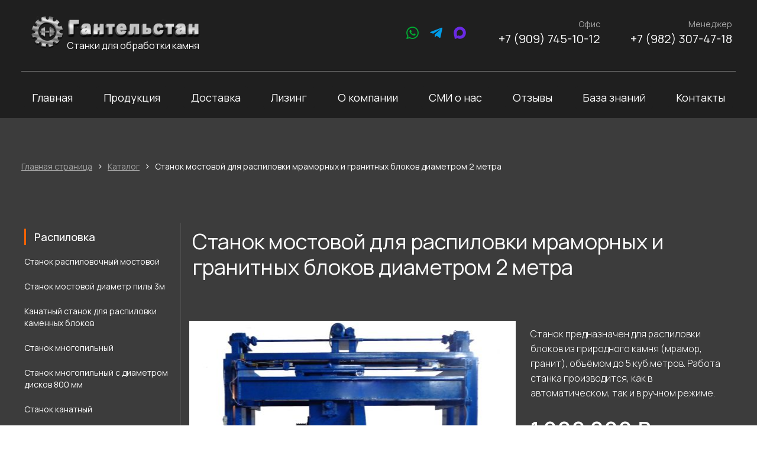

--- FILE ---
content_type: text/html; charset=UTF-8
request_url: https://gantelstan.ru/produktsiya/92-stanok-raspilovochnyj-mostovoj
body_size: 21826
content:
<!DOCTYPE html>

<html lang="ru">

<head>

    
    <!-- PLUGINS -->
    





    <meta http-equiv="X-UA-Compatible" content="IE=edge">
    <meta charset="utf-8">
    <meta name="generator" content="Creatium">

    <title>Станок мостовой для распиловки мраморных и гранитных блоков с диаметром диска 2 метра</title>

    <meta name="description" content="Станок распиловочный мостовой предназначен для распиловки блоков из природного камня (мрамор, гранит), объёмом до 5 куб. м. Станок работает и в автоматическом и в ручном режиме. Схема установки станка и видео рабочего процесса."><link rel="canonical" href="https://gantelstan.ru/produktsiya/92-stanok-raspilovochnyj-mostovoj">
            <meta name="viewport" content="width=device-width, initial-scale=1.0">
    
    <script type="application/ld+json">{}</script>
    
<!--[if IE]><link rel="shortcut icon" href="https://i.1.creatium.io/disk2/8a/d8/28/ffd4d78e36c138c295d29d760564183ee4/32x32/favicon.ico"><![endif]-->
<link rel="apple-touch-icon-precomposed" href="https://i.1.creatium.io/disk2/8a/d8/28/ffd4d78e36c138c295d29d760564183ee4/180x180/favicon.ico">
<link rel="icon" href="https://i.1.creatium.io/disk2/8a/d8/28/ffd4d78e36c138c295d29d760564183ee4/196x196/favicon.ico">
                <script>
                window.creatium = {"creatium":true,"visit_id":null,"site_id":324221,"page_id":1964861,"content_id":1903800,"lang":"ru","time":1769333034,"screens":"screens-xs-sm-md-lg","animations":[],"cookies":{"alert":0,"message":""},"integrations":[],"misc":{"cdn_host":"i.1.creatium.io"},"allow_cookies":true,"site_options":{"captcha_signup":false,"captcha_orders":false,"member_allow_signup":false,"member_allow_auth":false},"member":{"id":0},"async":{"js":["\/app\/4.4\/delivery-builder?action=async&key=883811c575bb041ff87d3649c5b52e30","\/assets\/4.4\/vendors-async.js?v=1742957206","\/assets\/4.4\/formula-async.js?v=1742957285","\/assets\/4.4\/swiper-async.js?v=1761555634"],"css":["\/assets\/4.4\/vendors-async.css?v=1766137397"],"js_adaptive_sections":"\/app\/4.4\/delivery-builder?action=adaptive-sections&key=883811c575bb041ff87d3649c5b52e30"},"device":"other","mini":false,"scroll":{"snapping":false}};
                window.cr = window.creatium;
                window.plp = window.creatium;
                window.error_handler = function (e, fn_id) {
                    window.console && console.log && console.log(fn_id);
                    window['error_handler_' + fn_id] && eval(window['error_handler_' + fn_id]);
                    window.console && console.error && console.error(e.message);
                };
                    cr.api = function (v, cb) { cr.api.queue.push([v, cb]) };
    cr.api.queue = [];
    cr.layout = {"top":0,"left":0};
            </script>
    <!-- CORE -->
    <link type="text/css" rel="stylesheet" href="/assets/4.4/vendors.css?v=1742957206"><link type="text/css" rel="stylesheet" href="/assets/4.4/default.css?v=1765350449"><link type="text/css" rel="stylesheet" href="/assets/4.4/nodes.css?v=1766137397">    <script defer type="text/javascript" src="/assets/4.4/vendors.js?v=1742957206"></script><script defer type="text/javascript" src="/assets/4.4/default.js?v=1768221003"></script><script defer type="text/javascript" src="/assets/4.4/nodes.js?v=1766138067"></script><link rel="preload" href="/assets/4.4/vendors-sync.js?v=1742957206" as="script">
            <style> @import url('https://fonts.googleapis.com/css2?family=Manrope:wght@200..800&display=swap');
.node.css1 > .wrapper1 { background-color: rgb(31, 31, 31) }
.node.css1  { color: #FFF }
.node.css1  > .padding_top { padding-top: 0px }
.node.css1  > .padding_bottom { padding-bottom: 0px }
.node.css1 a { color: rgb(230, 25, 25) }
.node.css2  { color: #FFF; padding-top: 0px; padding-bottom: 0px; padding-left: 5px; padding-right: 5px }
.node.css2 a { color: rgb(230, 25, 25) }
.node.css3  { color: #FFF; padding-top: 10px; padding-bottom: 10px; padding-left: 10px; padding-right: 59px }
.screen-md .node.css3  { padding-right: 10px!important }
.screen-sm .node.css3  { padding-right: 10px!important }
.screen-xs .node.css3  { padding-right: 10px!important }
.node.css3 a { color: rgb(230, 25, 25) }
.node.css4  { color: #FFF; padding-top: 10px; padding-bottom: 10px; padding-left: 5px; padding-right: 5px }
.node.css4 a { color: rgb(230, 25, 25) }
.node.css5  { color: #FFF; padding-top: 12px; padding-bottom: 0px; padding-left: 5px; padding-right: 5px }
.node.css5 a { color: rgb(230, 25, 25) }
.node.css6 img { width: calc(1 * var(--width)) }
.node.css6 .bgnormal { text-align: center }
.textable.css7  { text-align: left; font-family: Manrope; font-size: 20px; font-weight: 400; line-height: 1.6; letter-spacing: 0em; opacity: 1 }
.screen-md .textable.css7  { font-size: 16px!important }
.screen-sm .textable.css7  { font-size: 16px!important }
.screen-xs .textable.css7  { font-size: 16px!important }
.node.css8 > .w-menu-grid > .cont > .node { margin: 0 0px }
.btn.css9 { text-align: center } .btn.css9 { background-color: rgba(31, 31, 31, 0);border-top-left-radius: 0px;border-top-right-radius: 0px;border-bottom-right-radius: 0px;border-bottom-left-radius: 0px;border-style: solid;border-top-width: 0px;border-bottom-width: 0px;border-left-width: 0px;border-right-width: 0px;border-color: rgb(25, 25, 25);padding-top: 0px;padding-bottom: 0px;font-size: 10px;color: rgb(255, 255, 255)!important;font-family: Manrope; } .btn.css9:hover, .btn.css9.hover { background-color: rgba(28, 28, 28, 0);border-color: rgb(20, 20, 20);color: rgb(255, 255, 255)!important; } .btn.css9:active, .btn.css9.active { background-color: rgba(25, 25, 25, 0);border-color: rgb(22, 22, 22);color: rgb(255, 255, 255)!important; } .btn.css9:before {  } .btn.css9:active:before, .btn.css9.active:before { background-color: rgba(25, 25, 25, 0); }
.node.css10  { color: #FFF; padding-top: 10px; padding-bottom: 0px; padding-left: 5px; padding-right: 5px }
.node.css10 a { color: rgb(230, 25, 25) }
.textable.css11  { text-align: right; font-family: Manrope; font-size: 14px; font-weight: 400; line-height: 1.6; letter-spacing: 0em; opacity: 0.6 }
.screen-md .textable.css11  { text-align: right!important }
.screen-sm .textable.css11  { text-align: right!important }
.screen-xs .textable.css11  { text-align: right!important }
.node.css12  { color: #FFF; padding-top: 0px; padding-bottom: 10px; padding-left: 5px; padding-right: 5px }
.node.css12 a { color: rgb(230, 25, 25) }
.btn.css13 { text-align: center } .btn.css13 { background-color: rgba(255, 255, 255, 0);border-top-left-radius: 0px;border-top-right-radius: 0px;border-bottom-right-radius: 0px;border-bottom-left-radius: 0px;border-style: solid;border-top-width: 0px;border-bottom-width: 0px;border-left-width: 0px;border-right-width: 0px;border-color: rgb(204, 204, 204);padding-top: 0px;padding-bottom: 0px;font-size: 20px;color: rgb(255, 255, 255)!important;font-family: Manrope; } .btn.css13:hover, .btn.css13.hover { background-color: rgba(230, 230, 230, 0);border-color: rgb(163, 163, 163);color: rgb(204, 204, 204)!important; } .btn.css13:active, .btn.css13.active { background-color: rgba(207, 207, 207, 0);border-color: rgb(184, 184, 184);color: rgb(255, 255, 255)!important; } .btn.css13:before {  } .btn.css13:active:before, .btn.css13.active:before { background-color: rgba(207, 207, 207, 0); }
.node.css14  { color: #FFF; padding-top: 5px; padding-bottom: 5px; padding-left: 5px; padding-right: 5px }
.node.css14 a { color: rgb(230, 25, 25) }
.btn.css15 { text-align: center } .btn.css15 { background-color: rgb(31, 31, 31);border-top-left-radius: 5px;border-top-right-radius: 5px;border-bottom-right-radius: 5px;border-bottom-left-radius: 5px;border-style: solid;border-top-width: 1px;border-bottom-width: 1px;border-left-width: 1px;border-right-width: 1px;border-color: rgb(31, 31, 31);padding-top: 6px;padding-bottom: 6px;font-size: 18px;color: rgb(255, 255, 255)!important;font-family: Manrope; } .btn.css15:hover, .btn.css15.hover { background-color: rgb(28, 28, 28);border-color: rgb(28, 28, 28);color: rgb(255, 255, 255)!important; } .btn.css15:active, .btn.css15.active { background-color: rgb(28, 28, 28);border-color: rgb(22, 22, 22);color: rgb(255, 255, 255)!important; } .btn.css15:before {  } .btn.css15:active:before, .btn.css15.active:before { background-color: rgb(28, 28, 28); }
.node.css16  { color: #FFF; padding-top: 0px; padding-bottom: 0px; padding-left: 0px; padding-right: 0px }
.node.css16 a { color: rgb(230, 25, 25) }
.node.css17  { color: #FFF; padding-top: 9px; padding-bottom: 0px; padding-left: 5px; padding-right: 5px }
.node.css17 a { color: rgb(230, 25, 25) }
.node.css18 img { width: calc(1 * var(--width)) }
.node.css18 .bgnormal { text-align: left }
.textable.css19  { text-align: left; font-family: Manrope; font-size: 20px; font-weight: 400; line-height: 1.6; letter-spacing: 0em; opacity: 1 }
.screen-md .textable.css19  { font-size: 16px!important }
.screen-sm .textable.css19  { font-size: 16px!important }
.screen-xs .textable.css19  { font-size: 14px!important }
.btn.css20 { text-align: center } .btn.css20 { background-color: rgba(255, 99, 0, 0);border-top-left-radius: 0px;border-top-right-radius: 0px;border-bottom-right-radius: 0px;border-bottom-left-radius: 0px;border-style: solid;border-top-width: 0px;border-bottom-width: 0px;border-left-width: 0px;border-right-width: 0px;border-color: rgb(204, 79, 0);padding-top: 0px;padding-bottom: 0px;font-size: 16px;color: rgb(255, 99, 0)!important;font-family: Manrope; } .btn.css20:hover, .btn.css20.hover { background-color: rgba(230, 89, 0, 0);border-color: rgb(163, 63, 0);color: rgb(204, 79, 0)!important; } .btn.css20:active, .btn.css20.active { background-color: rgba(207, 80, 0, 0);border-color: rgb(184, 71, 0);color: rgb(255, 255, 255)!important; } .btn.css20:before {  } .btn.css20:active:before, .btn.css20.active:before { background-color: rgba(207, 80, 0, 0); }.btn.css20 .fas { font-size: 21px; }
.modal.css21 .modal-dialog { width: 320px }
.metahtml.css22 .menu1-root {
  position: relative;
  background-color: rgb(0, 0, 0);
  outline: none;
  opacity: 0;
  transform: translateX(100%);
  transition: 250ms transform, 250ms opacity;
  box-shadow: 5px 0 30px rgba(0, 0, 0, 0.1);
}

.metahtml.css22 .menu1-root.is-active {
  opacity: 1;
  transform: translateX(0);
}

.metahtml.css22 .menu1-root.is-hiding {
  opacity: 0;
  transform: translateX(100%);
}

.metahtml.css22 .menu1-header {
  padding: 20px 20px;
  border-bottom: 1px solid rgb(26, 26, 26);
  color: rgb(255, 255, 255);
  min-height: 16px;
}

.metahtml.css22 .menu1-body {
  position: relative;
  padding: 20px 20px;
}

.metahtml.css22 .menu1-title {
  margin-right: 20px;
  text-align: left;
}

.metahtml.css22 .menu1-close {
  font-family: "Helvetica Neue", Helvetica, Arial, sans-serif;
  padding: 0;
  cursor: pointer;
  background: transparent;
  border: 0;
  float: right;
  font-size: 24px;
  line-height: 1;
  opacity: 0.5;
  margin-top: -4px;
}

.metahtml.css22 .menu1-close:hover {
  text-decoration: none;
  cursor: pointer;
  opacity: 0.75;
}
.textable.css23  { text-align: left; font-family: Manrope; font-size: 16px; font-weight: 400; line-height: 1.4; letter-spacing: 0em; opacity: 1 }
.node.css24  { color: #FFF; padding-top: 5px; padding-bottom: 5px; padding-left: 0px; padding-right: 5px }
.node.css24 a { color: rgb(230, 25, 25) }
.btn.css25 { text-align: left } .btn.css25 { background-color: rgba(31, 31, 31, 0);border-top-left-radius: 5px;border-top-right-radius: 5px;border-bottom-right-radius: 5px;border-bottom-left-radius: 5px;border-style: solid;border-top-width: 0px;border-bottom-width: 0px;border-left-width: 0px;border-right-width: 0px;border-color: rgb(31, 31, 31);padding-top: 6px;padding-bottom: 6px;font-size: 14px;color: rgb(255, 255, 255)!important;font-family: Manrope; } .btn.css25:hover, .btn.css25.hover { background-color: rgba(28, 28, 28, 0.1);border-color: rgb(28, 28, 28);color: rgb(255, 255, 255)!important; } .btn.css25:active, .btn.css25.active { background-color: rgb(28, 28, 28);border-color: rgb(22, 22, 22);color: rgb(255, 255, 255)!important; } .btn.css25:before {  } .btn.css25:active:before, .btn.css25.active:before { background-color: rgb(28, 28, 28); }
.textable.css26  { text-align: right; font-family: Manrope; font-size: 14px; font-weight: 400; line-height: 1.6; letter-spacing: 0em; opacity: 0.6 }
.screen-md .textable.css26  { text-align: right!important }
.screen-sm .textable.css26  { text-align: right!important }
.screen-xs .textable.css26  { text-align: left!important }
.node.css27  { color: #FFF; padding-top: 6px; padding-bottom: 0px; padding-left: 5px; padding-right: 5px }
.node.css27 a { color: rgb(230, 25, 25) }
.node.css28 > .wrapper1 { background-color: rgb(60, 60, 60) }
.node.css28  { color: #FFF }
.node.css28  > .padding_top { padding-top: 60px }
.screen-xs .node.css28  > .padding_top { padding-top: 30px!important }
.node.css28  > .padding_bottom { padding-bottom: 0px }
.node.css28 a { color: rgb(230, 25, 25) }
.node.css29  { color: #FFF; padding-top: 10px; padding-bottom: 15px; padding-left: 5px; padding-right: 5px }
.node.css29 a { color: rgb(230, 25, 25) }
.metahtml.css30 a.link {
  color: rgb(165, 165, 165);
  text-decoration: underline;
  font-size: 14px;
  font-family: Manrope;
}

.metahtml.css30 .separator {
  margin: 0 5px;
}

.metahtml.css30 .crumbs-list {
  font-size: 14px;
  font-family: Manrope;
  color: rgb(255, 255, 255);
}
.node.css31 > .wrapper1 { background-color: rgb(60, 60, 60) }
.node.css31  { color: #FFF }
.node.css31  > .padding_top { padding-top: 60px }
.screen-xs .node.css31  > .padding_top { padding-top: 30px!important }
.node.css31  > .padding_bottom { padding-bottom: 60px }
.screen-xs .node.css31  > .padding_bottom { padding-bottom: 30px!important }
.node.css31 a { color: rgb(230, 25, 25) }
.btn.css32 { text-align: center } .btn.css32 { background-color: rgb(31, 31, 31);border-top-left-radius: 0px;border-top-right-radius: 0px;border-bottom-right-radius: 0px;border-bottom-left-radius: 0px;border-style: solid;border-top-width: 0px;border-bottom-width: 0px;border-left-width: 0px;border-right-width: 0px;border-color: rgb(25, 25, 25);padding-top: 8px;padding-bottom: 8px;font-size: 14px;color: rgb(255, 255, 255)!important;font-family: Manrope; } .btn.css32:hover, .btn.css32.hover { background-color: rgb(28, 28, 28);border-color: rgb(20, 20, 20);color: rgb(255, 255, 255)!important; } .btn.css32:active, .btn.css32.active { background-color: rgb(25, 25, 25);border-color: rgb(22, 22, 22);color: rgb(255, 255, 255)!important; } .btn.css32:before {  } .btn.css32:active:before, .btn.css32.active:before { background-color: rgb(25, 25, 25); }.btn.css32 .fas { font-size: 18px;margin-right: 7px; }
.metahtml.css33 .menu1-root {
  position: relative;
  background-color: rgb(255, 255, 255);
  outline: none;
  opacity: 0;
  transform: translateX(100%);
  transition: 250ms transform, 250ms opacity;
  box-shadow: 5px 0 30px rgba(0, 0, 0, 0.1);
}

.metahtml.css33 .menu1-root.is-active {
  opacity: 1;
  transform: translateX(0);
}

.metahtml.css33 .menu1-root.is-hiding {
  opacity: 0;
  transform: translateX(100%);
}

.metahtml.css33 .menu1-header {
  padding: 20px 20px;
  border-bottom: 1px solid rgb(230, 230, 230);
  color: rgb(0, 0, 0);
  min-height: 16px;
}

.metahtml.css33 .menu1-body {
  position: relative;
  padding: 20px 20px;
}

.metahtml.css33 .menu1-title {
  margin-right: 20px;
  text-align: left;
}

.metahtml.css33 .menu1-close {
  font-family: "Helvetica Neue", Helvetica, Arial, sans-serif;
  padding: 0;
  cursor: pointer;
  background: transparent;
  border: 0;
  float: right;
  font-size: 24px;
  line-height: 1;
  opacity: 0.5;
  margin-top: -4px;
}

.metahtml.css33 .menu1-close:hover {
  text-decoration: none;
  cursor: pointer;
  opacity: 0.75;
}
.textable.css34  { text-align: left; font-family: Manrope; font-size: 16px; font-weight: 400; line-height: 1.4; letter-spacing: 0em; opacity: 1 }
.screen-xs .textable.css34  { font-size: 14px!important; opacity: 0.47!important }
.node.css35  { color: #333; padding-top: 0px; padding-bottom: 10px; padding-left: 5px; padding-right: 5px }
.node.css35 a { color: rgb(230, 25, 25) }
.node.css36  { color: #333; padding-top: 10px; padding-bottom: 10px; padding-left: 5px; padding-right: 5px }
.node.css36 a { color: rgb(230, 25, 25) }
.metahtml.css37 .left-line {
  border-left: 3px solid rgb(255, 99, 0);
  padding: 0px 0;
  padding-left: 14px;
}
.textable.css38  { text-align: left; font-family: Manrope; font-size: 20px; font-weight: 500; line-height: 1.6; letter-spacing: 0em; opacity: 1 }
.screen-md .textable.css38  { font-size: 18px!important }
.screen-sm .textable.css38  { font-size: 32px!important }
.screen-xs .textable.css38  { font-size: 18px!important }
.node.css39  { color: #333; padding-top: 0px; padding-bottom: 10px; padding-left: 0px; padding-right: 5px }
.node.css39 a { color: rgb(230, 25, 25) }
.node.css40  { color: #333; padding-top: 5px; padding-bottom: 5px; padding-left: 5px; padding-right: 5px }
.node.css40 a { color: rgb(230, 25, 25) }
.btn.css41 { text-align: left } .btn.css41 { background-color: rgba(31, 31, 31, 0);border-top-left-radius: 5px;border-top-right-radius: 5px;border-bottom-right-radius: 5px;border-bottom-left-radius: 5px;border-style: solid;border-top-width: 0px;border-bottom-width: 0px;border-left-width: 0px;border-right-width: 0px;border-color: rgb(31, 31, 31);padding-top: 3px;padding-bottom: 9px;font-size: 14px;color: rgb(0, 0, 0)!important;font-family: Manrope; } .btn.css41:hover, .btn.css41.hover { background-color: rgba(28, 28, 28, 0);border-color: rgb(28, 28, 28);color: rgb(157, 157, 157)!important; } .btn.css41:active, .btn.css41.active { background-color: rgba(28, 28, 28, 0);border-color: rgb(22, 22, 22);color: rgb(0, 0, 0)!important; } .btn.css41:before {  } .btn.css41:active:before, .btn.css41.active:before { background-color: rgba(28, 28, 28, 0); }
.textable.css42  { text-align: left; font-family: Manrope; font-size: 20px; font-weight: 500; line-height: 1.6; letter-spacing: 0em; opacity: 1 }
.screen-md .textable.css42  { font-size: 18px!important }
.screen-sm .textable.css42  { font-size: 32px!important }
.screen-xs .textable.css42  { font-size: 20px!important }
.node.css43  { color: #FFF; padding-top: 0px; padding-bottom: 10px; padding-left: 0px; padding-right: 5px }
.node.css43 a { color: rgb(230, 25, 25) }
.btn.css44 { text-align: left } .btn.css44 { background-color: rgba(31, 31, 31, 0);border-top-left-radius: 5px;border-top-right-radius: 5px;border-bottom-right-radius: 5px;border-bottom-left-radius: 5px;border-style: solid;border-top-width: 0px;border-bottom-width: 0px;border-left-width: 0px;border-right-width: 0px;border-color: rgb(31, 31, 31);padding-top: 3px;padding-bottom: 9px;font-size: 14px;color: rgb(255, 255, 255)!important;font-family: Manrope; } .btn.css44:hover, .btn.css44.hover { background-color: rgba(28, 28, 28, 0);border-color: rgb(28, 28, 28);color: rgb(157, 157, 157)!important; } .btn.css44:active, .btn.css44.active { background-color: rgba(28, 28, 28, 0);border-color: rgb(22, 22, 22);color: rgb(255, 255, 255)!important; } .btn.css44:before {  } .btn.css44:active:before, .btn.css44.active:before { background-color: rgba(28, 28, 28, 0); }
.node.css45 .padding { height: 20px }
.node.css46 > .max-width { max-width: 810px; margin-left: 0; margin-right: auto }
.textable.css47  { text-align: left; font-family: Manrope; font-size: 36px; font-weight: 400; line-height: 1.2; letter-spacing: 0em; opacity: 1 }
.screen-md .textable.css47  { font-size: 36px!important }
.screen-sm .textable.css47  { font-size: 36px!important }
.screen-xs .textable.css47  { font-size: 28px!important }
.node.css48 .padding { height: 40px }
.metahtml.css49 .gallery427-root {
  position: relative;
  display: flex;
}

.metahtml.css49 .gallery427-root.top {
  flex-direction: column-reverse;
}

.metahtml.css49 .gallery427-root.bottom {
  flex-direction: column;
}

.metahtml.css49 .gallery427-root.left {
  flex-direction: row-reverse;
}

.metahtml.css49 .gallery427-root.right {
  flex-direction: row;
}

.metahtml.css49 .gallery427-container {
  width: 100%;
  position: relative;
}

.metahtml.css49 .gallery427-previous,
.metahtml.css49 .gallery427-next {
  position: absolute;
  top: 0;
  height: 100%;
  width: 20%;
  display: flex;
  justify-content: center;
  align-items: center;
  color: white;
  text-shadow: 0 0 2px black;
  font-size: 30px;
  opacity: 0.5;
  transition: 200ms opacity;
}

.metahtml.css49 .gallery427-previous:hover,
.metahtml.css49 .gallery427-next:hover {
  background: rgba(0, 0, 0, 0.2);
  opacity: 1;
}

.metahtml.css49 .gallery427-previous {
  left: 0;
}

.metahtml.css49 .gallery427-next {
  right: 0;
}

.metahtml.css49 .gallery427-image > div {
  height: 563px;
  background-position: center;
  background-size: cover;
  border-radius: 0px;
}

.screen-md .metahtml.css49 .gallery427-image > div {
  height: 428px;
}

.screen-sm .metahtml.css49 .gallery427-image > div {
  height: 547px;
}

.screen-xs .metahtml.css49 .gallery427-image > div {
  height: 225px;
}

.metahtml.css49 .gallery427-pagination {
  display: flex;
  flex-wrap: wrap;
}

.metahtml.css49 .gallery427-pagination.top,
.metahtml.css49 .gallery427-pagination.bottom {
  flex-direction: row;
  margin-left: -5px;
}

.metahtml.css49 .gallery427-pagination.left,
.metahtml.css49 .gallery427-pagination.right {
  flex-direction: column;
  margin-top: -5px;
}

.metahtml.css49 .gallery427-pagination.top .gallery427-page,
.metahtml.css49 .gallery427-pagination.bottom .gallery427-page {
  height: 82px;
}

.metahtml.css49 .gallery427-pagination.left .gallery427-page,
.metahtml.css49 .gallery427-pagination.right .gallery427-page {
  width: 82px;
}

.screen-md .metahtml.css49 .gallery427-pagination.top .gallery427-page,
.screen-md .metahtml.css49 .gallery427-pagination.bottom .gallery427-page {
  height: 89px;
}

.screen-md .metahtml.css49 .gallery427-pagination.left .gallery427-page,
.screen-md .metahtml.css49 .gallery427-pagination.right .gallery427-page {
  width: 89px;
}

.screen-sm .metahtml.css49 .gallery427-pagination.top .gallery427-page,
.screen-sm .metahtml.css49 .gallery427-pagination.bottom .gallery427-page {
  height: 80px;
}

.screen-sm .metahtml.css49 .gallery427-pagination.left .gallery427-page,
.screen-sm .metahtml.css49 .gallery427-pagination.right .gallery427-page {
  width: 80px;
}

.screen-xs .metahtml.css49 .gallery427-pagination.top .gallery427-page,
.screen-xs .metahtml.css49 .gallery427-pagination.bottom .gallery427-page {
  height: 59px;
}

.screen-xs .metahtml.css49 .gallery427-pagination.left .gallery427-page,
.screen-xs .metahtml.css49 .gallery427-pagination.right .gallery427-page {
  width: 59px;
}

.metahtml.css49 .gallery427-pagination.top .gallery427-page {
  margin-bottom: 5px;
}

.metahtml.css49 .gallery427-pagination.bottom .gallery427-page {
  margin-top: 5px;
}

.metahtml.css49 .gallery427-pagination.left .gallery427-page {
  margin-right: 5px;
}

.metahtml.css49 .gallery427-pagination.right .gallery427-page {
  margin-left: 5px;
}

.metahtml.css49 .gallery427-pagination.top .gallery427-page,
.metahtml.css49 .gallery427-pagination.bottom .gallery427-page {
  width: calc(10% - 5px);
  max-width: auto;
  margin-left: 5px;
}

.metahtml.css49 .gallery427-pagination.left .gallery427-page,
.metahtml.css49 .gallery427-pagination.right .gallery427-page {
  margin-top: 5px;
}

.metahtml.css49 .gallery427-page {
  flex-grow: 1;
  overflow: hidden;
}

.metahtml.css49 .gallery427-pagination.opacity .gallery427-page {
  opacity: 0.4;
  transition: 300ms opacity;
}

.metahtml.css49 .gallery427-pagination.opacity .gallery427-page:hover {
  opacity: 0.7;
}

.metahtml.css49 .gallery427-pagination.opacity .gallery427-page.is-active {
  opacity: 1;
}

.metahtml.css49 .gallery427-pagination.gray .gallery427-page {
  filter: grayscale(1);
  transition: 300ms filter;
}

.metahtml.css49 .gallery427-pagination.gray .gallery427-page:hover {
  filter: grayscale(0.5);
}

.metahtml.css49 .gallery427-pagination.gray .gallery427-page.is-active {
  filter: grayscale(0);
}

.metahtml.css49 .gallery427-pagination.border .gallery427-page-image > div {
  border: 5px solid transparent;
  transition: 300ms border;
}

.metahtml.css49 .gallery427-pagination.border .gallery427-page-image:hover > div {
  border-color: rgba(31, 31, 31, 0.5);
}

.metahtml.css49 .gallery427-pagination.border .gallery427-page.is-active .gallery427-page-image > div {
  border-color: rgb(31, 31, 31);
}

.metahtml.css49 .gallery427-page-image > div {
  position: absolute;
  width: 100%;
  height: 100%;
  background-position: center;
  background-size: cover;
  border-radius: 0px;
  background-repeat: no-repeat;
  background-origin: border-box;
}
.textable.css50  { text-align: left; font-family: Manrope; font-size: 16px; font-weight: 300; line-height: 1.6; letter-spacing: 0em; opacity: 1 }
.textable.css51  { text-align: left; font-family: Manrope; font-size: 36px; font-weight: 600; line-height: 1.6; letter-spacing: 0em; opacity: 1 }
.screen-xs .textable.css51  { font-size: 22px!important }
.btn.css52 { text-align: center } .btn.css52 { background-color: rgb(255, 99, 0);border-top-left-radius: 0px;border-top-right-radius: 0px;border-bottom-right-radius: 0px;border-bottom-left-radius: 0px;border-style: solid;border-top-width: 0px;border-bottom-width: 0px;border-left-width: 0px;border-right-width: 0px;border-color: rgb(204, 79, 0);padding-top: 16px;padding-bottom: 15px;font-size: 16px;color: rgb(255, 255, 255)!important;font-family: Manrope; } .btn.css52:hover, .btn.css52.hover { background-color: rgb(230, 89, 0);border-color: rgb(163, 63, 0);color: rgb(255, 255, 255)!important; } .btn.css52:active, .btn.css52.active { background-color: rgb(207, 80, 0);border-color: rgb(184, 71, 0);color: rgb(255, 255, 255)!important; } .btn.css52:before {  } .btn.css52:active:before, .btn.css52.active:before { background-color: rgb(207, 80, 0); }
.modal.css53 .modal-dialog { width: 400px }
.metahtml.css54 .modal4-root {
  border-radius: 6px;
  box-shadow: 0 3px 9px rgba(0, 0, 0, 0.5);
  opacity: 0;
  transform: scale(1.1);
  transition: 300ms all ease-out;
}

.metahtml.css54 .modal4-root.is-active {
  opacity: 1;
  transform: scale(1);
}

.metahtml.css54 .modal4-root.is-hiding {
  opacity: 0;
  transform: scale(0.9);
}

.metahtml.css54 .modal4-panel1 {
  padding: 15px;
  background-color: rgb(255, 255, 255);
  border-top-left-radius: 6px;
  border-top-right-radius: 6px;
}

.metahtml.css54 .modal4-panel2 {
  padding: 15px;
  background-color: rgb(255, 255, 255);
  border-bottom-left-radius: 6px;
  border-bottom-right-radius: 6px;
}

.metahtml.css54 .modal4-close {
  cursor: pointer;
  background-color: white;
  border: 2px solid black;
  border-radius: 100px;
  position: absolute;
  width: 30px;
  height: 30px;
  padding: 0;
  top: -10px;
  right: -10px;
  transition: transform 200ms;
}

.metahtml.css54 .modal4-close-h,
.metahtml.css54 .modal4-close-v {
  background-color: black;
  display: block;
  width: 16px;
  height: 2px;
  position: absolute;
  left: 50%;
  top: 50%;
}

.metahtml.css54 .modal4-close-h {
  transform: translate(-50%, -50%) rotate(135deg);
}

.metahtml.css54 .modal4-close-v {
  transform: translate(-50%, -50%) rotate(45deg);
}

.metahtml.css54 .modal4-close:hover {
  transform: scale(1.1);
}
.textable.css55  { text-align: center; font-family: Manrope; font-size: 28px; font-weight: 400; line-height: 1.1; letter-spacing: 0.028571428571428574em; opacity: 1 }
.screen-xs .textable.css55  { text-align: center!important }
.textable.css56  { text-align: center; font-family: Manrope; font-size: 16px; font-weight: 400; line-height: 1.4; letter-spacing: 0em; opacity: 0.65 }
.screen-xs .textable.css56  { text-align: center!important }
.metahtml.css57 .form1-cover {
  padding: 10px 5px;
  background-color: transparent;
  border-color: rgb(31, 31, 31);
  border-style: none;
  border-width: 2px;
  border-radius: 5px;
  box-shadow: 0 0px 0px 0px rgba(0, 0, 0, 0.1);
}
.node.css58  { color: #333; padding-top: 5px; padding-bottom: 5px; padding-left: 10px; padding-right: 10px }
.node.css58 a { color: rgb(230, 25, 25) }
.metahtml.css59 [cr-field] {
  padding-bottom: 14px;
  font-size: 14px;
  font-family: Manrope;
}

.metahtml.css59 .name {
  font-weight: normal;
  font-family: Manrope;
  opacity: 0.8;
  margin-bottom: 6.5px;
  font-size: 13px;
  word-wrap: break-word;
  text-transform: uppercase;;
  letter-spacing: 0.1em;;
}

.metahtml.css59 .form-control {
  height: auto;
  line-height: 1.2;
  box-shadow: none;
  position: relative;
  background-color: rgb(255, 255, 255);
  color: rgba(0, 0, 0, 0.5);
  border: 1px solid rgba(0, 0, 0, 0.1);
  border-radius: 0px;
  padding: 12px 9.6px;
  font-size: 14px;
  cursor: initial;
}

.metahtml.css59 .form-control:focus,
.metahtml.css59 .form-control:focus-within {
  border-color: rgb(31, 31, 31);
  background-color: rgb(252, 252, 252);
}

.metahtml.css59 .form-control + .form-control {
  margin-top: 10px;
}

.metahtml.css59 label {
  font-weight: normal;
  display: block;
  cursor: pointer;
}

.metahtml.css59 textarea {
  resize: vertical;
}

.metahtml.css59 .checkbox {
  width: 22px;
  height: 22px;
  padding: 0;
  margin: 0 5.5px 0 0;
  line-height: 0;
  min-height: auto;
  display: inline-block;
  vertical-align: middle;
  background: white;
  border: 2px solid rgba(0, 0, 0, 0.25);
  position: relative;
  transition: 300ms all;
  border-radius: 2px;
}

.metahtml.css59 .checkbox svg {
  width: 100%;
  opacity: 0;
  transform: scale(0);
  transition: 300ms all;
}

.metahtml.css59 input:hover ~ .checkbox,
.metahtml.css59 input:focus ~ .checkbox {
  border-color: rgb(143, 143, 143);
}

.metahtml.css59 input:checked ~ .checkbox {
  border-color: rgb(28, 28, 28);
  background-color: rgb(31, 31, 31);
}

.metahtml.css59 input:active ~ .checkbox {
  box-shadow: inset 0 0 5px rgba(0, 0, 0, 0.15);
}

.metahtml.css59 input:checked ~ .checkbox svg {
  opacity: 1;
  transform: scale(1);
}

.metahtml.css59 .radio {
  margin: 0;
  margin: 0 5.5px 0 0;
  padding: 0;
  line-height: 0;
  width: 22px;
  height: 22px;
  min-height: auto;
  display: inline-block;
  vertical-align: middle;
  background: white;
  border: 2px solid rgba(0, 0, 0, 0.25);
  position: relative;
  transition: 300ms all;
  border-radius: 100px;
}

.metahtml.css59 .radio:before {
  position: absolute;
  left: 0;
  width: 100%;
  top: 0;
  height: 100%;
  content: '';
  display: block;
  background-color: white;
  border-radius: 100px;
  opacity: 0;
  transform: scale(0);
  transition: 300ms all;
}

.metahtml.css59 input:hover ~ .radio,
.metahtml.css59 input:focus ~ .radio {
  border-color: rgb(143, 143, 143);
}

.metahtml.css59 input:active ~ .radio {
  box-shadow: inset 0 0 5px rgba(0, 0, 0, 0.15);
}

.metahtml.css59 input:checked ~ .radio {
  border-color: rgb(28, 28, 28);
  background-color: rgb(31, 31, 31);
}

.metahtml.css59 input:checked ~ .radio:before {
  opacity: 1;
  transform: scale(0.5);
}

.metahtml.css59 [cr-field="checkbox-list"] span {
  vertical-align: middle;
}

.metahtml.css59 [cr-field="checkbox-list"] input {
  position: absolute;
  width: 0;
  height: 0;
  opacity: 0;
  overflow: hidden;
}

.metahtml.css59 [cr-field="checkbox-list"] label + label {
  margin-top: 7.333333333333333px;
}

.metahtml.css59 [cr-field="checkbox-visual"] {
  overflow: hidden;
}

.metahtml.css59 [cr-field="checkbox-visual"] .items {
  display: flex;
  flex-wrap: wrap;
  margin-bottom: -20px;
  justify-content: space-between;
}

.metahtml.css59 [cr-field="checkbox-visual"] .item {
  display: inline-block;
  vertical-align: top;
  text-align: center;
  margin-bottom: 20px;
  width: 30%;
}

.metahtml.css59 [cr-field="checkbox-visual"] label {
  position: relative;
}

.metahtml.css59 [cr-field="checkbox-visual"] .bgimage {
  background-size: cover;
  display: inline-block;
  background-position: center;
  border-radius: 50px;
  overflow: hidden;
  position: relative;
  width: 100%;
  padding-top: 100%;
}

.metahtml.css59 [cr-field="checkbox-visual"] input {
  position: absolute;
  width: 0;
  height: 0;
  opacity: 0;
}

.metahtml.css59 [cr-field="checkbox-visual"] .tick {
  position: absolute;
  left: 0;
  top: 0;
  width: 100%;
  height: 100%;
  background-color: rgba(31, 31, 31, 0.75);
  transition: all 300ms;
  opacity: 0;
}

.metahtml.css59 [cr-field="checkbox-visual"] .tick svg {
  opacity: 0;
  transition: all 300ms;
  max-width: 26px;
  position: absolute;
  left: 50%;
  top: 50%;
  transform: translate(-50%, -50%);
}

.metahtml.css59 [cr-field="checkbox-visual"] .subname {
  margin: 7px 0;
  word-wrap: break-word;
}

.metahtml.css59 [cr-field="checkbox-visual"] input:hover ~ .bgimage .tick,
.metahtml.css59 [cr-field="checkbox-visual"] input:focus ~ .bgimage .tick {
  opacity: 0.5;
}

.metahtml.css59 [cr-field="checkbox-visual"] input:checked ~ .bgimage .tick,
.metahtml.css59 [cr-field="checkbox-visual"] input:checked ~ .bgimage .tick svg {
  opacity: 1;
}

.metahtml.css59 [cr-field="checkbox-input"] span {
  vertical-align: middle;
}

.metahtml.css59 [cr-field="checkbox-input"] input {
  position: absolute;
  width: 0;
  height: 0;
  opacity: 0;
  overflow: hidden;
}

.metahtml.css59 [cr-field="radio-list"] span {
  vertical-align: middle;
}

.metahtml.css59 [cr-field="radio-list"] input {
  position: absolute;
  width: 0;
  height: 0;
  opacity: 0;
  overflow: hidden;
}

.metahtml.css59 [cr-field="radio-list"] label + label {
  margin-top: 7.333333333333333px;
}

.metahtml.css59 [cr-field="radio-visual"] {
  overflow: hidden;
}

.metahtml.css59 [cr-field="radio-visual"] .items {
  display: flex;
  flex-wrap: wrap;
  margin-bottom: -20px;
  justify-content: space-between;
}

.metahtml.css59 [cr-field="radio-visual"] .item {
  display: inline-block;
  vertical-align: top;
  text-align: center;
  margin-bottom: 20px;
  width: 30%;
}

.metahtml.css59 [cr-field="radio-visual"] label {
  position: relative;
}

.metahtml.css59 [cr-field="radio-visual"] .bgimage {
  background-size: cover;
  display: inline-block;
  background-position: center;
  border-radius: 50px;
  overflow: hidden;
  position: relative;
  width: 100%;
  padding-top: 100%;
}

.metahtml.css59 [cr-field="radio-visual"] input {
  position: absolute;
  width: 0;
  height: 0;
  opacity: 0;
}

.metahtml.css59 [cr-field="radio-visual"] .tick {
  position: absolute;
  left: 0;
  top: 0;
  width: 100%;
  height: 100%;
  background-color: rgba(31, 31, 31, 0.75);
  transition: all 300ms;
  opacity: 0;
}

.metahtml.css59 [cr-field="radio-visual"] .tick svg {
  opacity: 0;
  transition: all 300ms;
  max-width: 26px;
  position: absolute;
  left: 50%;
  top: 50%;
  transform: translate(-50%, -50%);
}

.metahtml.css59 [cr-field="radio-visual"] .subname {
  margin: 7px 0;
  word-wrap: break-word;
}

.metahtml.css59 [cr-field="radio-visual"] input:hover ~ .bgimage .tick {
  opacity: 0.5;
}

.metahtml.css59 [cr-field="radio-visual"] input:checked ~ .bgimage .tick,
.metahtml.css59 [cr-field="radio-visual"] input:checked ~ .bgimage .tick svg {
  opacity: 1;
}

.metahtml.css59 [cr-field="select-menu"] select {
  position: absolute;
  top: 0;
  left: 0;
  width: 100%;
  height: 100%;
  opacity: 0;
  cursor: pointer;
  z-index: 1;
  color: black;
}

.metahtml.css59 [cr-field="select-menu"] .fa {
  font-size: 20px;
  line-height: 0;
  opacity: 0.5;
  vertical-align: middle;
}

.metahtml.css59 [cr-field="select-menu"] .flexgrid {
  display: flex;
  align-items: center;
}

.metahtml.css59 [cr-field="select-menu"] .flexgrid .left {
  flex-grow: 1;
  min-width: 50%;
  word-wrap: break-word;
}

.metahtml.css59 [cr-field="file"] svg {
  width: 20px;
  height: 20px;
  vertical-align: middle;
  margin-top: -5px;
  margin-bottom: -5px;
}

.metahtml.css59 [cr-field="file"] span {
  display: inline-block;
  vertical-align: middle;
  line-height: 1;
}

.metahtml.css59 [cr-field="file"] input {
  position: absolute;
  top: 0;
  left: 0;
  width: 100%;
  height: 100%;
  opacity: 0;
  cursor: pointer;
  z-index: 0;
}

.metahtml.css59 [cr-field="file"] .clean {
  float: right;
  opacity: 0.5;
  cursor: pointer;
  position: relative;
  z-index: 1;
}

.metahtml.css59 [cr-field="file"] .clean:hover {
  opacity: 1;
}

.metahtml.css59 [cr-field="file"] .flexgrid {
  display: flex;
  align-items: center;
}

.metahtml.css59 [cr-field="file"] .flexgrid .center {
  flex-grow: 1;
  min-width: 50%;
  word-wrap: break-word;
}

.metahtml.css59 [cr-field="result"] .flexgrid.align-sides {
  display: flex;
  align-items: center;
}

.metahtml.css59 [cr-field="result"] .flexgrid.align-sides .left .name {
  margin-bottom: 0;
}

.metahtml.css59 [cr-field="result"] .flexgrid.align-center .left {
  text-align: center;
}

.metahtml.css59 [cr-field="result"] .flexgrid.align-right .left {
  text-align: right;
}

.metahtml.css59 [cr-field="result"] .flexgrid .right {
  flex-grow: 1;
  min-width: 25%;
  word-wrap: break-word;
  text-align: right;
  font-size: 120%;
}

.metahtml.css59 [cr-field="result"] .flexgrid.align-left .right {
  text-align: left;
}

.metahtml.css59 [cr-field="result"] .flexgrid.align-center .right {
  text-align: center;
}

.metahtml.css59 [cr-field="result"] .flexgrid.align-right .right {
  text-align: right;
}

.metahtml.css59 [cr-field="privacy-button"] .open {
  text-align: center;
  opacity: 0.5;
  font-size: 80%;
  cursor: pointer;
}

.metahtml.css59 [cr-field="privacy-button"] .open a {
  color: inherit;
  text-decoration: none;
}

.metahtml.css59 [cr-field="privacy-checkbox"] {
  font-size: 80%;
}

.metahtml.css59 [cr-field="privacy-checkbox"] span {
  vertical-align: middle;
}

.metahtml.css59 [cr-field="privacy-checkbox"] a {
  vertical-align: middle;
  text-decoration: none;
  border-bottom-width: 1px;
  border-bottom-style: dashed;
  color: inherit;
  cursor: pointer;
}

.metahtml.css59 [cr-field="privacy-checkbox"] input {
  position: absolute;
  width: 0;
  height: 0;
  opacity: 0;
  overflow: hidden;
}

.metahtml.css59 [cr-field="privacy-text"] {
  font-size: 80%;
  text-align: center;
}

.metahtml.css59 [cr-field="privacy-text"] a {
  text-decoration: none;
  border-bottom-width: 1px;
  border-bottom-style: dashed;
  color: inherit;
  cursor: pointer;
}

.metahtml.css59 [cr-field="hidden"] {
  opacity: 0.25;
}
.btn.css60 { text-align: center } .btn.css60 { background-color: rgb(255, 99, 0);border-top-left-radius: 0px;border-top-right-radius: 0px;border-bottom-right-radius: 0px;border-bottom-left-radius: 0px;border-style: solid;border-top-width: 0px;border-bottom-width: 0px;border-left-width: 0px;border-right-width: 0px;border-color: rgb(204, 79, 0);padding-top: 14px;padding-bottom: 14px;font-size: 16px;color: rgb(255, 255, 255)!important;font-family: Manrope; } .btn.css60:hover, .btn.css60.hover { background-color: rgb(230, 89, 0);border-color: rgb(163, 63, 0);color: rgb(255, 255, 255)!important; } .btn.css60:active, .btn.css60.active { background-color: rgb(207, 80, 0);border-color: rgb(184, 71, 0);color: rgb(255, 255, 255)!important; } .btn.css60:before {  } .btn.css60:active:before, .btn.css60.active:before { background-color: rgb(207, 80, 0); }
.metahtml.css61 [cr-field] {
  padding-bottom: 14px;
  font-size: 14px;
  font-family: Manrope;
}

.metahtml.css61 .name {
  font-weight: normal;
  font-family: Manrope;
  opacity: 0.8;
  margin-bottom: 6.5px;
  font-size: 13px;
  word-wrap: break-word;
  text-transform: uppercase;;
  letter-spacing: 0.1em;;
}

.metahtml.css61 .form-control {
  height: auto;
  line-height: 1.2;
  box-shadow: none;
  position: relative;
  background-color: rgb(255, 255, 255);
  color: rgba(0, 0, 0, 0.5);
  border: 1px solid rgba(0, 0, 0, 0.1);
  border-radius: 0px;
  padding: 12px 9.6px;
  font-size: 14px;
  cursor: initial;
}

.metahtml.css61 .form-control:focus,
.metahtml.css61 .form-control:focus-within {
  border-color: rgb(31, 31, 31);
  background-color: rgb(252, 252, 252);
}

.metahtml.css61 .form-control + .form-control {
  margin-top: 10px;
}

.metahtml.css61 label {
  font-weight: normal;
  display: block;
  cursor: pointer;
}

.metahtml.css61 textarea {
  resize: vertical;
}

.metahtml.css61 .checkbox {
  width: 22px;
  height: 22px;
  padding: 0;
  margin: 0 5.5px 0 0;
  line-height: 0;
  min-height: auto;
  display: inline-block;
  vertical-align: middle;
  background: white;
  border: 2px solid rgba(0, 0, 0, 0.25);
  position: relative;
  transition: 300ms all;
  border-radius: 2px;
}

.metahtml.css61 .checkbox svg {
  width: 100%;
  opacity: 0;
  transform: scale(0);
  transition: 300ms all;
}

.metahtml.css61 input:hover ~ .checkbox,
.metahtml.css61 input:focus ~ .checkbox {
  border-color: rgb(143, 143, 143);
}

.metahtml.css61 input:checked ~ .checkbox {
  border-color: rgb(28, 28, 28);
  background-color: rgb(31, 31, 31);
}

.metahtml.css61 input:active ~ .checkbox {
  box-shadow: inset 0 0 5px rgba(0, 0, 0, 0.15);
}

.metahtml.css61 input:checked ~ .checkbox svg {
  opacity: 1;
  transform: scale(1);
}

.metahtml.css61 .radio {
  margin: 0;
  margin: 0 5.5px 0 0;
  padding: 0;
  line-height: 0;
  width: 22px;
  height: 22px;
  min-height: auto;
  display: inline-block;
  vertical-align: middle;
  background: white;
  border: 2px solid rgba(0, 0, 0, 0.25);
  position: relative;
  transition: 300ms all;
  border-radius: 100px;
}

.metahtml.css61 .radio:before {
  position: absolute;
  left: 0;
  width: 100%;
  top: 0;
  height: 100%;
  content: '';
  display: block;
  background-color: white;
  border-radius: 100px;
  opacity: 0;
  transform: scale(0);
  transition: 300ms all;
}

.metahtml.css61 input:hover ~ .radio,
.metahtml.css61 input:focus ~ .radio {
  border-color: rgb(143, 143, 143);
}

.metahtml.css61 input:active ~ .radio {
  box-shadow: inset 0 0 5px rgba(0, 0, 0, 0.15);
}

.metahtml.css61 input:checked ~ .radio {
  border-color: rgb(28, 28, 28);
  background-color: rgb(31, 31, 31);
}

.metahtml.css61 input:checked ~ .radio:before {
  opacity: 1;
  transform: scale(0.5);
}

.metahtml.css61 [cr-field="checkbox-list"] span {
  vertical-align: middle;
}

.metahtml.css61 [cr-field="checkbox-list"] input {
  position: absolute;
  width: 0;
  height: 0;
  opacity: 0;
  overflow: hidden;
}

.metahtml.css61 [cr-field="checkbox-list"] label + label {
  margin-top: 7.333333333333333px;
}

.metahtml.css61 [cr-field="checkbox-visual"] {
  overflow: hidden;
}

.metahtml.css61 [cr-field="checkbox-visual"] .items {
  display: flex;
  flex-wrap: wrap;
  margin-bottom: -20px;
  justify-content: space-between;
}

.metahtml.css61 [cr-field="checkbox-visual"] .item {
  display: inline-block;
  vertical-align: top;
  text-align: center;
  margin-bottom: 20px;
  width: 30%;
}

.metahtml.css61 [cr-field="checkbox-visual"] label {
  position: relative;
}

.metahtml.css61 [cr-field="checkbox-visual"] .bgimage {
  background-size: cover;
  display: inline-block;
  background-position: center;
  border-radius: 50px;
  overflow: hidden;
  position: relative;
  width: 100%;
  padding-top: 100%;
}

.metahtml.css61 [cr-field="checkbox-visual"] input {
  position: absolute;
  width: 0;
  height: 0;
  opacity: 0;
}

.metahtml.css61 [cr-field="checkbox-visual"] .tick {
  position: absolute;
  left: 0;
  top: 0;
  width: 100%;
  height: 100%;
  background-color: rgba(31, 31, 31, 0.75);
  transition: all 300ms;
  opacity: 0;
}

.metahtml.css61 [cr-field="checkbox-visual"] .tick svg {
  opacity: 0;
  transition: all 300ms;
  max-width: 26px;
  position: absolute;
  left: 50%;
  top: 50%;
  transform: translate(-50%, -50%);
}

.metahtml.css61 [cr-field="checkbox-visual"] .subname {
  margin: 7px 0;
  word-wrap: break-word;
}

.metahtml.css61 [cr-field="checkbox-visual"] input:hover ~ .bgimage .tick,
.metahtml.css61 [cr-field="checkbox-visual"] input:focus ~ .bgimage .tick {
  opacity: 0.5;
}

.metahtml.css61 [cr-field="checkbox-visual"] input:checked ~ .bgimage .tick,
.metahtml.css61 [cr-field="checkbox-visual"] input:checked ~ .bgimage .tick svg {
  opacity: 1;
}

.metahtml.css61 [cr-field="checkbox-input"] span {
  vertical-align: middle;
}

.metahtml.css61 [cr-field="checkbox-input"] input {
  position: absolute;
  width: 0;
  height: 0;
  opacity: 0;
  overflow: hidden;
}

.metahtml.css61 [cr-field="radio-list"] span {
  vertical-align: middle;
}

.metahtml.css61 [cr-field="radio-list"] input {
  position: absolute;
  width: 0;
  height: 0;
  opacity: 0;
  overflow: hidden;
}

.metahtml.css61 [cr-field="radio-list"] label + label {
  margin-top: 7.333333333333333px;
}

.metahtml.css61 [cr-field="radio-visual"] {
  overflow: hidden;
}

.metahtml.css61 [cr-field="radio-visual"] .items {
  display: flex;
  flex-wrap: wrap;
  margin-bottom: -20px;
  justify-content: space-between;
}

.metahtml.css61 [cr-field="radio-visual"] .item {
  display: inline-block;
  vertical-align: top;
  text-align: center;
  margin-bottom: 20px;
  width: 30%;
}

.metahtml.css61 [cr-field="radio-visual"] label {
  position: relative;
}

.metahtml.css61 [cr-field="radio-visual"] .bgimage {
  background-size: cover;
  display: inline-block;
  background-position: center;
  border-radius: 50px;
  overflow: hidden;
  position: relative;
  width: 100%;
  padding-top: 100%;
}

.metahtml.css61 [cr-field="radio-visual"] input {
  position: absolute;
  width: 0;
  height: 0;
  opacity: 0;
}

.metahtml.css61 [cr-field="radio-visual"] .tick {
  position: absolute;
  left: 0;
  top: 0;
  width: 100%;
  height: 100%;
  background-color: rgba(31, 31, 31, 0.75);
  transition: all 300ms;
  opacity: 0;
}

.metahtml.css61 [cr-field="radio-visual"] .tick svg {
  opacity: 0;
  transition: all 300ms;
  max-width: 26px;
  position: absolute;
  left: 50%;
  top: 50%;
  transform: translate(-50%, -50%);
}

.metahtml.css61 [cr-field="radio-visual"] .subname {
  margin: 7px 0;
  word-wrap: break-word;
}

.metahtml.css61 [cr-field="radio-visual"] input:hover ~ .bgimage .tick {
  opacity: 0.5;
}

.metahtml.css61 [cr-field="radio-visual"] input:checked ~ .bgimage .tick,
.metahtml.css61 [cr-field="radio-visual"] input:checked ~ .bgimage .tick svg {
  opacity: 1;
}

.metahtml.css61 [cr-field="select-menu"] select {
  position: absolute;
  top: 0;
  left: 0;
  width: 100%;
  height: 100%;
  opacity: 0;
  cursor: pointer;
  z-index: 1;
  color: black;
}

.metahtml.css61 [cr-field="select-menu"] .fa {
  font-size: 20px;
  line-height: 0;
  opacity: 0.5;
  vertical-align: middle;
}

.metahtml.css61 [cr-field="select-menu"] .flexgrid {
  display: flex;
  align-items: center;
}

.metahtml.css61 [cr-field="select-menu"] .flexgrid .left {
  flex-grow: 1;
  min-width: 50%;
  word-wrap: break-word;
}

.metahtml.css61 [cr-field="file"] svg {
  width: 20px;
  height: 20px;
  vertical-align: middle;
  margin-top: -5px;
  margin-bottom: -5px;
}

.metahtml.css61 [cr-field="file"] span {
  display: inline-block;
  vertical-align: middle;
  line-height: 1;
}

.metahtml.css61 [cr-field="file"] input {
  position: absolute;
  top: 0;
  left: 0;
  width: 100%;
  height: 100%;
  opacity: 0;
  cursor: pointer;
  z-index: 0;
}

.metahtml.css61 [cr-field="file"] .clean {
  float: right;
  opacity: 0.5;
  cursor: pointer;
  position: relative;
  z-index: 1;
}

.metahtml.css61 [cr-field="file"] .clean:hover {
  opacity: 1;
}

.metahtml.css61 [cr-field="file"] .flexgrid {
  display: flex;
  align-items: center;
}

.metahtml.css61 [cr-field="file"] .flexgrid .center {
  flex-grow: 1;
  min-width: 50%;
  word-wrap: break-word;
}

.metahtml.css61 [cr-field="result"] .flexgrid.align-sides {
  display: flex;
  align-items: center;
}

.metahtml.css61 [cr-field="result"] .flexgrid.align-sides .left .name {
  margin-bottom: 0;
}

.metahtml.css61 [cr-field="result"] .flexgrid.align-center .left {
  text-align: center;
}

.metahtml.css61 [cr-field="result"] .flexgrid.align-right .left {
  text-align: right;
}

.metahtml.css61 [cr-field="result"] .flexgrid .right {
  flex-grow: 1;
  min-width: 25%;
  word-wrap: break-word;
  text-align: right;
  font-size: 100%;
}

.metahtml.css61 [cr-field="result"] .flexgrid.align-left .right {
  text-align: left;
}

.metahtml.css61 [cr-field="result"] .flexgrid.align-center .right {
  text-align: center;
}

.metahtml.css61 [cr-field="result"] .flexgrid.align-right .right {
  text-align: right;
}

.metahtml.css61 [cr-field="privacy-button"] .open {
  text-align: center;
  opacity: 0.5;
  font-size: 80%;
  cursor: pointer;
}

.metahtml.css61 [cr-field="privacy-button"] .open a {
  color: inherit;
  text-decoration: none;
}

.metahtml.css61 [cr-field="privacy-checkbox"] {
  font-size: 80%;
}

.metahtml.css61 [cr-field="privacy-checkbox"] span {
  vertical-align: middle;
}

.metahtml.css61 [cr-field="privacy-checkbox"] a {
  vertical-align: middle;
  text-decoration: none;
  border-bottom-width: 1px;
  border-bottom-style: dashed;
  color: inherit;
  cursor: pointer;
}

.metahtml.css61 [cr-field="privacy-checkbox"] input {
  position: absolute;
  width: 0;
  height: 0;
  opacity: 0;
  overflow: hidden;
}

.metahtml.css61 [cr-field="privacy-text"] {
  font-size: 80%;
  text-align: center;
}

.metahtml.css61 [cr-field="privacy-text"] a {
  text-decoration: none;
  border-bottom-width: 1px;
  border-bottom-style: dashed;
  color: inherit;
  cursor: pointer;
}

.metahtml.css61 [cr-field="hidden"] {
  opacity: 0.25;
}
.btn.css62 { text-align: center } .btn.css62 { background-color: rgba(255, 99, 0, 0);border-top-left-radius: 0px;border-top-right-radius: 0px;border-bottom-right-radius: 0px;border-bottom-left-radius: 0px;border-style: solid;border-top-width: 2px;border-bottom-width: 2px;border-left-width: 2px;border-right-width: 2px;border-color: rgb(255, 99, 0);padding-top: 14px;padding-bottom: 14px;font-size: 16px;color: rgb(255, 99, 0)!important;font-family: Manrope; } .btn.css62:hover, .btn.css62.hover { background-color: rgb(255, 99, 0);border-color: rgb(255, 99, 0);color: rgb(255, 255, 255)!important; } .btn.css62:active, .btn.css62.active { background-color: rgb(230, 89, 0);border-color: rgb(255, 99, 0);color: rgb(255, 255, 255)!important; } .btn.css62:before {  } .btn.css62:active:before, .btn.css62.active:before { background-color: rgb(230, 89, 0); }
.metahtml.css63 .modal1-root {
  border-radius: 10px;
  box-shadow: 0 3px 9px rgba(0, 0, 0, 0.5);
  opacity: 0;
  transform: scale(1.1);
  transition: 300ms all ease-in;
}

.metahtml.css63 .modal1-root.is-active {
  opacity: 1;
  transform: scale(1);
}

.metahtml.css63 .modal1-root.is-hiding {
  opacity: 0;
  transform: scale(0.9);
}

.metahtml.css63 .modal1-panel {
  padding: 15px;
  border-radius: 10px;
  background-color: rgb(250, 250, 250);
}

.metahtml.css63 .modal1-divider {
  margin-top: 10px;
  height: 1px;
  background-color: rgba(0, 0, 0, 0.05);
  margin-bottom: 10px;
}

.metahtml.css63 .modal1-close {
  cursor: pointer;
  background-color: white;
  border: 2px solid black;
  border-radius: 100px;
  position: absolute;
  width: 30px;
  height: 30px;
  padding: 0;
  top: -10px;
  right: -10px;
  transition: transform 200ms;
}

.metahtml.css63 .modal1-close-h,
.metahtml.css63 .modal1-close-v {
  background-color: black;
  display: block;
  width: 16px;
  height: 2px;
  position: absolute;
  left: 50%;
  top: 50%;
}

.metahtml.css63 .modal1-close-h {
  transform: translate(-50%, -50%) rotate(135deg);
}

.metahtml.css63 .modal1-close-v {
  transform: translate(-50%, -50%) rotate(45deg);
}

.metahtml.css63 .modal1-close:hover {
  transform: scale(1.1);
}
.textable.css64  { text-align: left; font-family: Manrope; font-size: 16px; font-weight: 400; line-height: 1.2; letter-spacing: 0em; opacity: 0.58 }
.textable.css65  { text-align: left; font-family: Manrope; font-size: 16px; font-weight: 400; line-height: 1.6; letter-spacing: 0em; opacity: 1 }
.metahtml.css66 .tabs5-root {
  position: relative;
}

.metahtml.css66 .tabs5-pagination {
  text-align: left;
  overflow: auto;
  margin-bottom: 20px;
  display: flex;
  align-content: stretch;
}

.metahtml.css66 .tabs5-page {
  position: relative;
  transition: all 0.5s;
  padding: 0 5px 10px;
  color: rgba(255, 255, 255, 0.75);
  border-bottom: 3px solid rgba(255, 255, 255, 0.15);
  font-size: 14px;
  flex-grow: 1;
}

.metahtml.css66 .tabs5-page:hover {
  border-bottom-color: rgba(255, 255, 255, 0.6);
}

.metahtml.css66 .tabs5-page.is-active {
  color: rgb(255, 99, 0);
  border-bottom-color: rgb(255, 99, 0);
}

.metahtml.css66 .tabs5-page.is-active:before {
  background-color: rgb(255, 99, 0);
}
.textable.css67  { text-align: left; font-family: Manrope; font-size: 22px; font-weight: 400; line-height: 1.4; letter-spacing: 0em; opacity: 1 }
.screen-xs .textable.css67  { font-size: 14px!important }
.node.css68  { color: #FFF; padding-top: 10px; padding-bottom: 10px; padding-left: 0px; padding-right: 10px }
.node.css68 a { color: rgb(230, 25, 25) }
.node.css69  { color: #FFF; padding-top: 0px; padding-bottom: 10px; padding-left: 0px; padding-right: 10px }
.node.css69 a { color: rgb(230, 25, 25) }
.node.css70 > .wrapper1 { background-color: rgb(31, 31, 31) }
.node.css70  { color: #FFF }
.node.css70  > .padding_top { padding-top: 20px }
.node.css70  > .padding_bottom { padding-bottom: 20px }
.node.css70 a { color: rgb(230, 25, 25) }
.node.css71 > .max-width { max-width: 310px; margin-left: 0; margin-right: auto }
.node.css72  { color: #FFF; padding-top: 1px; padding-bottom: 0px; padding-left: 5px; padding-right: 5px }
.node.css72 a { color: rgb(230, 25, 25) }
.textable.css73  { text-align: left; font-family: Manrope; font-size: 16px; font-weight: 400; line-height: 1.2; letter-spacing: 0em; opacity: 1 }
.textable.css74  { text-align: left; font-family: Manrope; font-size: 14px; font-weight: 400; line-height: 1.6; letter-spacing: 0em; opacity: 0.6 }
.btn.css75 { text-align: left } .btn.css75 { background-color: rgba(22, 102, 241, 0);border-top-left-radius: 5px;border-top-right-radius: 5px;border-bottom-right-radius: 5px;border-bottom-left-radius: 5px;border-style: solid;border-top-width: 0px;border-bottom-width: 0px;border-left-width: 0px;border-right-width: 0px;border-color: rgb(22, 102, 241);padding-top: 6px;padding-bottom: 6px;font-size: 14px;color: rgb(255, 255, 255)!important;font-family: Manrope; } .btn.css75:hover, .btn.css75.hover { background-color: rgba(13, 90, 223, 0);border-color: rgb(13, 90, 223);color: rgb(174, 174, 174)!important; } .btn.css75:active, .btn.css75.active { background-color: rgba(13, 90, 223, 0);border-color: rgb(11, 72, 179);color: rgb(255, 255, 255)!important; } .btn.css75:before {  } .btn.css75:active:before, .btn.css75.active:before { background-color: rgba(13, 90, 223, 0); }
.btn.css76 { text-align: center } .btn.css76 { background-color: rgba(255, 255, 255, 0);border-top-left-radius: 0px;border-top-right-radius: 0px;border-bottom-right-radius: 0px;border-bottom-left-radius: 0px;border-style: solid;border-top-width: 0px;border-bottom-width: 0px;border-left-width: 0px;border-right-width: 0px;border-color: rgb(204, 204, 204);padding-top: 0px;padding-bottom: 0px;font-size: 16px;color: rgb(255, 255, 255)!important;font-family: Manrope; } .btn.css76:hover, .btn.css76.hover { background-color: rgba(230, 230, 230, 0);border-color: rgb(163, 163, 163);color: rgb(204, 204, 204)!important; } .btn.css76:active, .btn.css76.active { background-color: rgba(207, 207, 207, 0);border-color: rgb(184, 184, 184);color: rgb(255, 255, 255)!important; } .btn.css76:before {  } .btn.css76:active:before, .btn.css76.active:before { background-color: rgba(207, 207, 207, 0); }
.btn.css77 { text-align: center } .btn.css77 { background-color: rgba(22, 102, 241, 0);border-top-left-radius: 0px;border-top-right-radius: 0px;border-bottom-right-radius: 0px;border-bottom-left-radius: 0px;border-style: solid;border-top-width: 0px;border-bottom-width: 0px;border-left-width: 0px;border-right-width: 0px;border-color: rgb(12, 80, 198);padding-top: 0px;padding-bottom: 0px;font-size: 10px;color: rgb(255, 255, 255)!important;font-family: Manrope; } .btn.css77:hover, .btn.css77.hover { background-color: rgba(13, 90, 223, 0);border-color: rgb(10, 64, 159);color: rgb(255, 255, 255)!important; } .btn.css77:active, .btn.css77.active { background-color: rgba(12, 81, 201, 0);border-color: rgb(11, 72, 179);color: rgb(255, 255, 255)!important; } .btn.css77:before {  } .btn.css77:active:before, .btn.css77.active:before { background-color: rgba(12, 81, 201, 0); }
.soc-icon.css78 .link .bg {border-top-left-radius: 5px;border-top-right-radius: 5px;border-bottom-right-radius: 5px;border-bottom-left-radius: 5px;width: 25px;height: 25px;padding: 0px;border-style: solid;border-top-width: 0px;border-bottom-width: 0px;border-left-width: 0px;border-right-width: 0px;}.soc-icon.css78 span { line-height: 25px }
.node.css79 > .wrapper1 { background-color: rgba(124, 124, 124, 0.25) }
.node.css79  { color: #FFF; padding-top: 20px; padding-bottom: 20px; padding-left: 20px; padding-right: 20px }
.node.css79 a { color: rgb(25, 100, 230) }
.node.css80  { color: #FFF; padding-top: 10px; padding-bottom: 10px; padding-left: 5px; padding-right: 5px }
.node.css80 a { color: rgb(25, 100, 230) }
.textable.css81  { text-align: center; font-family: Manrope; font-size: 16px; font-weight: 600; line-height: 1.6; letter-spacing: 0em; opacity: 1 }
.textable.css82  { text-align: center; font-family: Manrope; font-size: 14px; font-weight: 400; line-height: 1.6; letter-spacing: 0em; opacity: 0.59 }
.node.css83  { color: #FFF; padding-top: 0px; padding-bottom: 0px; padding-left: 0px; padding-right: 0px }
.node.css83 a { color: rgb(25, 100, 230) }
.btn.css84 { text-align: center } .btn.css84 { background-color: rgb(255, 98, 0);border-top-left-radius: 0px;border-top-right-radius: 0px;border-bottom-right-radius: 0px;border-bottom-left-radius: 0px;border-style: solid;border-top-width: 0px;border-bottom-width: 0px;border-left-width: 0px;border-right-width: 0px;border-color: rgb(204, 78, 0);padding-top: 16px;padding-bottom: 15px;font-size: 16px;color: rgb(255, 255, 255)!important;font-family: Manrope; } .btn.css84:hover, .btn.css84.hover { background-color: rgb(230, 88, 0);border-color: rgb(163, 63, 0);color: rgb(255, 255, 255)!important; } .btn.css84:active, .btn.css84.active { background-color: rgb(207, 79, 0);border-color: rgb(184, 71, 0);color: rgb(255, 255, 255)!important; } .btn.css84:before {  } .btn.css84:active:before, .btn.css84.active:before { background-color: rgb(207, 79, 0); }
.btn.css85 { text-align: left } .btn.css85 { background-color: rgba(22, 102, 241, 0);border-top-left-radius: 5px;border-top-right-radius: 5px;border-bottom-right-radius: 5px;border-bottom-left-radius: 5px;border-style: solid;border-top-width: 0px;border-bottom-width: 0px;border-left-width: 0px;border-right-width: 0px;border-color: rgb(22, 102, 241);padding-top: 3px;padding-bottom: 0px;font-size: 14px;color: rgb(255, 255, 255)!important;font-family: Manrope; } .btn.css85:hover, .btn.css85.hover { background-color: rgba(13, 90, 223, 0);border-color: rgb(13, 90, 223);color: rgb(202, 202, 202)!important; } .btn.css85:active, .btn.css85.active { background-color: rgba(13, 90, 223, 0);border-color: rgb(11, 72, 179);color: rgb(255, 255, 255)!important; } .btn.css85:before {  } .btn.css85:active:before, .btn.css85.active:before { background-color: rgba(13, 90, 223, 0); }
.node.css86  { color: #FFF; padding-top: 5px; padding-bottom: 5px; padding-left: 60px; padding-right: 5px }
.screen-xs .node.css86  { padding-left: 5px!important }
.node.css86 a { color: rgb(230, 25, 25) }



.area {
    font-family: Manrope}

.area .font-header {
    font-family: Manrope}.area.screen-lg { min-width: 1570px; }.area.screen-lg .container { width: 1570px; }.area.screen-lg .container.soft { max-width: 1570px; }.area.screen-md { min-width: 1218px; }.area.screen-md .container { width: 1218px; }.area.screen-md .container.soft { max-width: 1218px; }.area.screen-sm { min-width: 720px; }.area.screen-sm .container { width: 720px; }.area.screen-sm .container.soft { max-width: 720px; }.area.screen-xs .container { max-width: 737px; padding: 0 15px; }
 </style>
    
    
    <!-- PLUGINS -->
    
<style>
html, body {
  scrollbar-gutter: stable;
  }
</style>

<script type="text/javascript">
 // Версия 3
    (function(m,e,t,r,i,k,a){m[i]=m[i]||function(){(m[i].a=m[i].a||[]).push(arguments)};m[i].l=1*new Date();for (var j = 0; j < document.scripts.length; j++) {if (document.scripts[j].src === r) { return; }}k=e.createElement(t),a=e.getElementsByTagName(t)[0],k.async=1,k.src=r,a.parentNode.insertBefore(k,a)})
 (window, document, 'script', 'https://mc.yandex.ru/metrika/tag.js', 'ym');
  ym(103733038, 'init', {
 clickmap:true,
 trackLinks:true,
 accurateTrackBounce:true,
  webvisor: true,
  });
  </script><noscript><div><img src='https://mc.yandex.ru/watch/103733038' style='position:absolute; left:-9999px;' alt='' /></div></noscript>
<!-- Novofon --><script type="text/javascript" async src="https://widget.novofon.ru/novofon.js?sk=_Gh_CiTf1RKYNOIy4nIXBPnCIEC1DfzW"></script><!-- Novofon -->

    
    
    <!-- proxy-module cut-head -->
</head>

<body class="area">
<div class="area-wrapper">

<!-- PLUGINS -->






<!-- HTML -->
<script>
            creatium.getWindowWidth = function () {
                var windowWidth = window.innerWidth;

                
                if (window.innerWidth === 980 && !window.MSStream && /iPhone|iPod/.test(navigator.userAgent)) {
                    windowWidth = window.outerWidth;
                }
                
                return windowWidth;
            }
        
            creatium.getScreen = function () {
                var _windowWidth = creatium.getWindowWidth();

                var lgWidth = 1630 + cr.layout._left_current;
                var mdWidth = 1270 + cr.layout._left_current;
                var smWidth = 768 + cr.layout._left_current;

                if (creatium.screens === 'screens-xs') return 'xs';
                else if (creatium.screens === 'screens-sm') return 'sm';
                else if (creatium.screens === 'screens-md') return 'md';
                else if (creatium.screens === 'screens-lg') return 'lg';
                else if (creatium.screens === 'screens-xs-sm') {
                    if (_windowWidth >= smWidth) return 'sm';
                    else return 'xs';
                } else if (creatium.screens === 'screens-xs-md') {
                    if (_windowWidth >= mdWidth) return 'md';
                    else return 'xs';
                } else if (creatium.screens === 'screens-xs-lg') {
                    if (_windowWidth >= lgWidth) return 'lg';
                    else return 'xs';
                } else if (creatium.screens === 'screens-sm-md') {
                    if (_windowWidth >= mdWidth) return 'md';
                    else return 'sm';
                } else if (creatium.screens === 'screens-sm-lg') {
                    if (_windowWidth >= lgWidth) return 'lg';
                    else return 'sm';
                } else if (creatium.screens === 'screens-md-lg') {
                    if (_windowWidth >= lgWidth) return 'lg';
                    else return 'md';
                } else if (creatium.screens === 'screens-xs-sm-md') {
                    if (_windowWidth >= mdWidth) return 'md';
                    else if (_windowWidth >= smWidth && _windowWidth < mdWidth) return 'sm';
                    else return 'xs';
                } else if (creatium.screens === 'screens-xs-sm-lg') {
                    if (_windowWidth >= lgWidth) return 'lg';
                    else if (_windowWidth >= smWidth && _windowWidth < lgWidth) return 'sm';
                    else return 'xs';
                } else if (creatium.screens === 'screens-xs-md-lg') {
                    if (_windowWidth >= lgWidth) return 'lg';
                    else if (_windowWidth >= mdWidth && _windowWidth < lgWidth) return 'md';
                    else return 'xs';
                } else if (creatium.screens === 'screens-sm-md-lg') {
                    if (_windowWidth >= lgWidth) return 'lg';
                    else if (_windowWidth >= mdWidth && _windowWidth < lgWidth) return 'md';
                    else return 'sm';
                } else if (creatium.screens === 'screens-xs-sm-md-lg') {
                    if (_windowWidth >= lgWidth) return 'lg';
                    else if (_windowWidth >= mdWidth && _windowWidth < lgWidth) return 'md';
                    else if (_windowWidth >= smWidth && _windowWidth < mdWidth) return 'sm';
                    else return 'xs';
                }
            }
            
            creatium.isLayoutMobile = function () {
                if (creatium.getScreen() !== 'xs') return false;
                return creatium.getWindowWidth() < 350 + cr.layout.left;
            }

            cr.layout._left_current = cr.layout.left;
            if (cr.layout._left_current) {
                document.body.classList.add('layout-left-active');
            }

            creatium.layout.mobile = creatium.isLayoutMobile();
            if (creatium.layout.mobile) {
                document.body.classList.add('layout-mobile');
            }

            creatium.screen = creatium.getScreen();
            document.body.classList.add('screen-' + creatium.screen);

            if (creatium.device) {
                creatium.device_fix = false;
                if (creatium.screen === 'xs' && creatium.device !== 'mobile') creatium.device_fix = true;
                if (creatium.screen === 'sm' && creatium.device !== 'tablet') creatium.device_fix = true;
                if (creatium.screen === 'md' && creatium.device !== 'other') creatium.device_fix = true;
                if (creatium.screen === 'lg' && creatium.device !== 'other') creatium.device_fix = true;
                if (creatium.device_fix) document.write('<script src="' + creatium.async.js_adaptive_sections + '"></scr'+'ipt>');                    
            }
        </script><div class="node section-clear section css1" data-common="umdpyqkpwmb5agrr12fp"><div class="padding_top"></div><div class="wrapper1"><div class="wrapper2"></div></div><div class="container"><div class="cont"><div class="node widget-grid widget xs-hidden sm-hidden css2"><div class="grid valign-middle paddings-20px xs-wrap"><div class="gridwrap"><div class="col" style="width: 27.8909%;"><div class="cont"><div class="node widget-element widget css3"><a href="/" target=""><div class="cont"><div class="node widget-imagedtext widget css4"><div class="tbl middle"><div class="td icon" style="width: 56px;"><div class="wrap"><img class="" src="[data-uri]" style="width: 56px; height: 56px;" data-lazy-image="https://i.1.creatium.io/disk2/08/6c/e6/583e040fb8c499f9fd35907961a19f1c22/logo_gts.png#%7B%22size%22:%5B160,160%5D,%22quality%22:8%7D" data-lazy-image_resize="true" data-lazy-image_detect="css-width-height"></div></div><div class="td text"><div style="padding-left: 0px;"><div class="cont"></div><div class="cont"><div class="node widget-image widget css5 css6"><div class="bgnormal"><img class="" alt="" src="[data-uri]" style="border-radius: 0px; --width: 412px; --height: 60px; --ratio: 6.866666666666666;" data-lazy-image="https://i.1.creatium.io/disk2/d3/3e/2d/15400653a3bad6950fd1207338c1dfb3a6/logo_text.png#%7B%22size%22:%5B412,60%5D,%22quality%22:8%7D" data-lazy-image_resize="true" data-lazy-image_detect="css-width"></div><noscript><img src="https://i.1.creatium.io/disk2/d3/3e/2d/15400653a3bad6950fd1207338c1dfb3a6/logo_text.png#%7B%22size%22:%5B412,60%5D,%22quality%22:8%7D" alt=""></noscript></div><div class="node widget-text cr-text widget css2"><p class="textable css7">Станки для обработки камня</p></div></div></div></div></div></div></div></a></div></div></div><div class="col" style="width: 36.5228%;"><div class="cont"><div class="node widget-menu widget css4 css8"><div class="w-menu-grid right"><div class="cont"><div class="node widget-button widget css4"><div class="button-container center"><div class="button-wrapper"><a class="btn btn-legacy css9" data-action="link" data-highlight="true" data-track-active="false" href="https://api.whatsapp.com/send/?phone=79097451012" target="_blank"><div class="pad-left" style="width: 0px;"></div><div class="btn-content"><img src="[data-uri]" style="width: 21px;" data-lazy-image="https://i.1.creatium.io/disk2/42/60/27/abe94cd6477674bdd62511e1ca7505d725/whatsapp_2.png#%7B%22size%22:%5B525,525%5D,%22quality%22:8%7D" data-lazy-image_resize="true" data-lazy-image_detect="css-width"></div><div class="pad-right" style="width: 9px;"></div></a></div></div></div><div class="node widget-button widget css4"><div class="button-container center"><div class="button-wrapper"><a class="btn btn-legacy css9" data-action="link" data-highlight="true" data-track-active="false" href="https://t.me/bihtek" target="_blank"><div class="pad-left" style="width: 0px;"></div><div class="btn-content"><img src="[data-uri]" style="width: 21px;" data-lazy-image="https://i.1.creatium.io/disk2/0c/8a/63/a564e1cee46854c9ffacf74cfb6e715188/telegram_2.png#%7B%22size%22:%5B525,525%5D,%22quality%22:8%7D" data-lazy-image_resize="true" data-lazy-image_detect="css-width"></div><div class="pad-right" style="width: 9px;"></div></a></div></div></div><div class="node widget-button widget css4"><div class="button-container center"><div class="button-wrapper"><a class="btn btn-legacy css9" data-action="link" data-highlight="true" data-track-active="false" href="https://max.ru/u/f9LHodD0cOJrvDjX1zoKgv4UlTpKtM0gBM5MTCN_IHNKOwV_2ZtUp15Kg_c" target="_blank"><div class="pad-left" style="width: 0px;"></div><div class="btn-content"><img src="[data-uri]" style="width: 21px;" data-lazy-image="https://i.1.creatium.io/disk2/37/24/82/11bd447f31f45c591ffc3dd2329413705a/max.png#%7B%22size%22:%5B525,525%5D,%22quality%22:8%7D" data-lazy-image_resize="true" data-lazy-image_detect="css-width"></div><div class="pad-right" style="width: 9px;"></div></a></div></div></div></div></div></div></div></div><div class="col" style="width: 17.3453%;"><div class="cont"><div class="node widget-text cr-text widget css10"><p class="textable css11">Офис</p></div><div class="node widget-button widget css12"><div class="button-container right"><div class="button-wrapper"><a class="btn btn-legacy css13" data-action="link" data-highlight="true" data-track-active="false" href="tel:+79097451012" target="_self"><div class="pad-left" style="width: 0px;"></div><div class="btn-content"><span class="text">+7 (909) 745-10-12</span></div><div class="pad-right" style="width: 0px;"></div></a></div></div></div></div></div><div class="col" style="width: 18.241%;"><div class="cont"><div class="node widget-text cr-text widget css10"><p class="textable css11">Менеджер</p></div><div class="node widget-button widget css12"><div class="button-container right"><div class="button-wrapper"><a class="btn btn-legacy css13" data-action="link" data-highlight="true" data-track-active="false" href="tel:+79823074718" target="_self"><div class="pad-left" style="width: 0px;"></div><div class="btn-content"><span class="text">+7 (982) 307-47-18</span></div><div class="pad-right" style="width: 0px;"></div></a></div></div></div></div></div></div></div></div><div class="node widget-line widget xs-hidden sm-hidden css4"><div class="alignment" style="text-align: center;"><div class="line" style="width: 100%; height: 1px; background-color: rgb(145, 145, 145); border-radius: 0px;"></div></div></div><div class="node widget-menu widget xs-hidden sm-hidden css4 css8"><div class="w-menu-grid justify"><div class="cont"><div class="node widget-button widget css14"><div class="button-container center"><div class="button-wrapper"><a class="btn btn-legacy css15" data-action="link" data-highlight="true" data-track-active="false" href="/" target="_self"><div class="pad-left" style="width: 12px;"></div><div class="btn-content"><span class="text">Главная</span></div><div class="pad-right" style="width: 12px;"></div></a></div></div></div><div class="node widget-button widget css14"><div class="button-container center"><div class="button-wrapper"><a class="btn btn-legacy css15" data-action="link" data-highlight="true" data-track-active="false" href="/produktsiya" target="_self"><div class="pad-left" style="width: 12px;"></div><div class="btn-content"><span class="text">Продукция</span></div><div class="pad-right" style="width: 12px;"></div></a></div></div></div><div class="node widget-button widget css14"><div class="button-container center"><div class="button-wrapper"><a class="btn btn-legacy css15" data-action="link" data-highlight="true" data-track-active="false" href="/delivery-and-payment" target="_self"><div class="pad-left" style="width: 12px;"></div><div class="btn-content"><span class="text">Доставка</span></div><div class="pad-right" style="width: 12px;"></div></a></div></div></div><div class="node widget-button widget css14"><div class="button-container center"><div class="button-wrapper"><a class="btn btn-legacy css15" data-action="link" data-highlight="true" data-track-active="false" href="/leasing" target="_self"><div class="pad-left" style="width: 12px;"></div><div class="btn-content"><span class="text">Лизинг</span></div><div class="pad-right" style="width: 12px;"></div></a></div></div></div><div class="node widget-button widget css14"><div class="button-container center"><div class="button-wrapper"><a class="btn btn-legacy css15" data-action="link" data-highlight="true" data-track-active="false" href="/o-kompanii" target="_self"><div class="pad-left" style="width: 12px;"></div><div class="btn-content"><span class="text">О компании</span></div><div class="pad-right" style="width: 12px;"></div></a></div></div></div><div class="node widget-button widget css14"><div class="button-container center"><div class="button-wrapper"><a class="btn btn-legacy css15" data-action="link" data-highlight="true" data-track-active="false" href="/smi-o-nas" target="_self"><div class="pad-left" style="width: 12px;"></div><div class="btn-content"><span class="text">СМИ о нас</span></div><div class="pad-right" style="width: 12px;"></div></a></div></div></div><div class="node widget-button widget css14"><div class="button-container center"><div class="button-wrapper"><a class="btn btn-legacy css15" data-action="link" data-highlight="true" data-track-active="false" href="/otzyvy" target="_self"><div class="pad-left" style="width: 12px;"></div><div class="btn-content"><span class="text">Отзывы</span></div><div class="pad-right" style="width: 12px;"></div></a></div></div></div><div class="node widget-button widget css14"><div class="button-container center"><div class="button-wrapper"><a class="btn btn-legacy css15" data-action="link" data-highlight="true" data-track-active="false" href="/baza-znanij" target="_self"><div class="pad-left" style="width: 12px;"></div><div class="btn-content"><span class="text">База знаний</span></div><div class="pad-right" style="width: 12px;"></div></a></div></div></div><div class="node widget-button widget css14"><div class="button-container center"><div class="button-wrapper"><a class="btn btn-legacy css15" data-action="link" data-highlight="true" data-track-active="false" href="/kontakty" target="_self"><div class="pad-left" style="width: 12px;"></div><div class="btn-content"><span class="text">Контакты</span></div><div class="pad-right" style="width: 12px;"></div></a></div></div></div></div></div></div><div class="node widget-grid widget md-hidden lg-hidden css4"><div class="grid valign-middle paddings-10px"><div class="gridwrap"><div class="col" style="width: 86.5625%;"><div class="cont"><div class="node widget-element widget css16"><a href="/" target=""><div class="cont"><div class="node widget-imagedtext widget css4"><div class="tbl middle"><div class="td icon" style="width: 52px;"><div class="wrap"><img class="" src="[data-uri]" data-lazy-image="https://i.1.creatium.io/disk2/08/6c/e6/583e040fb8c499f9fd35907961a19f1c22/logo_gts.png#%7B%22size%22:%5B160,160%5D,%22quality%22:8%7D" data-lazy-image_resize="true" data-lazy-image_detect="css-width-height" style="width: 52px; height: 52px;"></div></div><div class="td text"><div style="padding-left: 0px;"><div class="cont"></div><div class="cont"><div class="node widget-image widget css17 css18"><div class="bgnormal"><img class="" alt="" src="[data-uri]" data-lazy-image="https://i.1.creatium.io/disk2/d3/3e/2d/15400653a3bad6950fd1207338c1dfb3a6/logo_text.png#%7B%22size%22:%5B412,60%5D,%22quality%22:8%7D" data-lazy-image_resize="true" data-lazy-image_detect="css-width" style="border-radius: 0px; --width: 412px; --height: 60px; --ratio: 6.866666666666666;"></div><noscript><img src="https://i.1.creatium.io/disk2/d3/3e/2d/15400653a3bad6950fd1207338c1dfb3a6/logo_text.png#%7B%22size%22:%5B412,60%5D,%22quality%22:8%7D" alt=""></noscript></div><div class="node widget-text cr-text widget css2"><p class="textable css19">Станки для обработки камня</p></div></div></div></div></div></div></div></a></div></div></div><div class="col" style="width: 13.4375%;"><div class="cont"><div class="node widget-button widget css4"><div class="button-container right"><div class="button-wrapper"><button class="btn btn-legacy css20" data-action="modal" data-highlight="false" data-track-active="false" data-modal="sidemenu"><div class="pad-left" style="width: 0px;"></div><div class="btn-content"><i class="fas fa-align-right"></i></div><div class="pad-right" style="width: 0px;"></div></button></div></div><div class="modal nocolors css21" data-name="sidemenu" data-type="sidemenu" data-duration="250" data-side="right" data-id=""><div data-uid="umkgikf7icbi7otvloxn_0"></div></div></div></div></div></div></div></div><div class="node widget-grid widget xs-hidden sm-hidden md-hidden lg-hidden css4"><div class="grid valign-middle paddings-10px"><div class="gridwrap"><div class="col" style="width: 86.5625%;"><div class="cont"><div class="node widget-element widget css16"><a href="/" target=""><div class="cont"><div class="node widget-imagedtext widget css4"><div class="tbl middle"><div class="td icon" style="width: 52px;"><div class="wrap"><img class="" src="[data-uri]" data-lazy-image="https://i.1.creatium.io/disk2/08/6c/e6/583e040fb8c499f9fd35907961a19f1c22/logo_gts.png#%7B%22size%22:%5B160,160%5D,%22quality%22:8%7D" data-lazy-image_resize="true" data-lazy-image_detect="css-width-height" style="width: 52px; height: 52px;"></div></div><div class="td text"><div style="padding-left: 0px;"><div class="cont"></div><div class="cont"><div class="node widget-image widget css17 css18"><div class="bgnormal"><img class="" alt="" src="[data-uri]" data-lazy-image="https://i.1.creatium.io/disk2/d3/3e/2d/15400653a3bad6950fd1207338c1dfb3a6/logo_text.png#%7B%22size%22:%5B412,60%5D,%22quality%22:8%7D" data-lazy-image_resize="true" data-lazy-image_detect="css-width" style="border-radius: 0px; --width: 412px; --height: 60px; --ratio: 6.866666666666666;"></div><noscript><img src="https://i.1.creatium.io/disk2/d3/3e/2d/15400653a3bad6950fd1207338c1dfb3a6/logo_text.png#%7B%22size%22:%5B412,60%5D,%22quality%22:8%7D" alt=""></noscript></div><div class="node widget-text cr-text widget css2"><p class="textable css19">Станки для обработки камня</p></div></div></div></div></div></div></div></a></div></div></div><div class="col" style="width: 13.4375%;"><div class="cont"><div class="node widget-button widget css4"><div class="button-container right"><div class="button-wrapper"><button class="btn btn-legacy css20" data-action="modal" data-highlight="false" data-track-active="false" data-modal="sidemenu"><div class="pad-left" style="width: 0px;"></div><div class="btn-content"><i class="fas fa-align-right"></i></div><div class="pad-right" style="width: 0px;"></div></button></div></div><div class="modal nocolors css21" data-name="sidemenu" data-type="sidemenu" data-duration="250" data-side="right" data-id=""><div data-uid="umkgikf7w669qzkckcws_0"></div></div></div></div></div></div></div></div></div></div><div class="padding_bottom"></div></div><div class="node section-clear section css28"><div class="padding_top"></div><div class="wrapper1"><div class="wrapper2"></div></div><div class="container"><div class="cont"><div class="node widget-breadcrumbs widget css29"><div class="metahtml css30"><script data-name="1043405806" data-lazy="true" data-cdn="[&quot;&quot;]" data-sequentially="false" data-static-params="{}" data-dynamic-params="{}" class="component-js-fn">function _component_js_1043405806(page, el, params) {



}</script><ol itemscope="itemscope" itemtype="https://schema.org/BreadcrumbList">
  <li itemprop="itemListElement" itemscope="itemscope" itemtype="https://schema.org/ListItem">
    <a itemprop="item" href="/" class="link">
      <span itemprop="name">Главная страница</span>
    </a>
    <meta itemprop="position" content="1">
  </li>


  <span class="separator">
    ›
  </span>
  

<li itemprop="itemListElement" itemscope="itemscope" itemtype="https://schema.org/ListItem">
    <a itemprop="item" href="/produktsiya" class="link">
      <span itemprop="name">Каталог</span>
    </a>
    <meta itemprop="position" content="2">
  </li>


  <span class="separator">
    ›
  </span>
  

<li itemprop="itemListElement" itemscope="itemscope" itemtype="https://schema.org/ListItem" class="crumbs-list">
    <span itemprop="name">Станок мостовой для распиловки мраморных и гранитных блоков диаметром 2 метра</span>
    <meta itemprop="position" content="3">
  </li>

</ol></div></div></div></div><div class="padding_bottom"></div></div><div class="node section-clear section css31"><div class="padding_top"></div><div class="wrapper1"><div class="wrapper2"></div></div><div class="container"><div class="cont"><div class="node widget-grid widget css4"><div class="grid valign-top paddings-20px sm-wrap xs-wrap"><div class="gridwrap"><div class="col" style="width: 22.8013%;"><div class="cont"><div class="node widget-button widget md-hidden lg-hidden css4"><div class="button-container full"><div class="button-wrapper"><button class="btn btn-legacy css32" data-action="modal" data-highlight="false" data-track-active="false" data-modal="sidemenu"><div class="pad-left" style="width: 24px;"></div><div class="btn-content"><span class="text icon"><i class="fas fa-bars"></i><span>Категории каталога</span></span></div><div class="pad-right" style="width: 24px;"></div></button></div></div><div class="modal nocolors css21" data-name="sidemenu" data-type="sidemenu" data-duration="250" data-side="right" data-id=""><div data-uid="umh8u5q2o5awr8kgnezd_0"></div></div></div><div class="node widget-element widget xs-hidden sm-hidden css16"><div class="cont"><div class="node widget-metahtml widget css4"><div class="metahtml css37"><script data-name="176093815" data-lazy="true" data-cdn="[&quot;&quot;]" data-sequentially="false" data-static-params="{}" data-dynamic-params="{}" class="component-js-fn">function _component_js_176093815(page, el, params) {



}</script><div class="left-line">
	<h2 class="textable css42">Распиловка</h2>
</div></div></div><div class="node widget-menu widget css43 css8"><div class="w-menu-grid full"><div class="cont"><div class="node widget-button widget css14"><div class="button-container center"><div class="button-wrapper"><a class="btn btn-legacy hvr-fade css44" data-action="link" data-highlight="true" data-track-active="false" href="/produktsiya/92-stanok-raspilovochnyj-mostovoj" target="_self"><div class="pad-left" style="width: 0px;"></div><div class="btn-content"><span class="text">Станок распиловочный мостовой</span></div><div class="pad-right" style="width: 0px;"></div></a></div></div></div><div class="node widget-button widget css14"><div class="button-container center"><div class="button-wrapper"><a class="btn btn-legacy hvr-fade css44" data-action="link" data-highlight="true" data-track-active="false" href="/produktsiya/111-stanok-ortogon" target="_self"><div class="pad-left" style="width: 0px;"></div><div class="btn-content"><span class="text">Станок мостовой диаметр пилы 3м</span></div><div class="pad-right" style="width: 0px;"></div></a></div></div></div><div class="node widget-button widget css14"><div class="button-container center"><div class="button-wrapper"><a class="btn btn-legacy hvr-fade css44" data-action="link" data-highlight="true" data-track-active="false" href="/produktsiya/115-kanatnyj-stanok-dlya-raspilovki-kamennykh-blokov" target="_self"><div class="pad-left" style="width: 0px;"></div><div class="btn-content"><span class="text">Канатный станок для распиловки каменных блоков</span></div><div class="pad-right" style="width: 0px;"></div></a></div></div></div><div class="node widget-button widget css14"><div class="button-container center"><div class="button-wrapper"><a class="btn btn-legacy hvr-fade css44" data-action="link" data-highlight="true" data-track-active="false" href="/produktsiya/103-stanok-mnogopilnyj" target="_self"><div class="pad-left" style="width: 0px;"></div><div class="btn-content"><span class="text">Станок многопильный</span></div><div class="pad-right" style="width: 0px;"></div></a></div></div></div><div class="node widget-button widget css14"><div class="button-container center"><div class="button-wrapper"><a class="btn btn-legacy hvr-fade css44" data-action="link" data-highlight="true" data-track-active="false" href="/produktsiya/164-stanok-mnogopilnyj-s-diametrom-diska-800-mm" target="_self"><div class="pad-left" style="width: 0px;"></div><div class="btn-content"><span class="text">Станок многопильный с диаметром дисков 800 мм</span></div><div class="pad-right" style="width: 0px;"></div></a></div></div></div><div class="node widget-button widget css14"><div class="button-container center"><div class="button-wrapper"><a class="btn btn-legacy hvr-fade css44" data-action="link" data-highlight="true" data-track-active="false" href="/produktsiya/86-stanok-kanatnyj" target="_self"><div class="pad-left" style="width: 0px;"></div><div class="btn-content"><span class="text">Станок канатный</span></div><div class="pad-right" style="width: 0px;"></div></a></div></div></div><div class="node widget-button widget css14"><div class="button-container center"><div class="button-wrapper"><a class="btn btn-legacy hvr-fade css44" data-action="link" data-highlight="true" data-track-active="false" href="/produktsiya/83-stanok-dlya-raspilovki-slabov-mramor-granit" target="_self"><div class="pad-left" style="width: 0px;"></div><div class="btn-content"><span class="text">Станок для распиловки слэбов с диском 700 мм</span></div><div class="pad-right" style="width: 0px;"></div></a></div></div></div><div class="node widget-button widget css14"><div class="button-container center"><div class="button-wrapper"><a class="btn btn-legacy hvr-fade css44" data-action="link" data-highlight="true" data-track-active="false" href="/produktsiya/163-stanok-dlya-raspilovki-slabov-mramor-granit-800mm" target="_self"><div class="pad-left" style="width: 0px;"></div><div class="btn-content"><span class="text">Станок для распиловки слэбов с диском 800 мм</span></div><div class="pad-right" style="width: 0px;"></div></a></div></div></div><div class="node widget-button widget css14"><div class="button-container center"><div class="button-wrapper"><a class="btn btn-legacy hvr-fade css44" data-action="link" data-highlight="true" data-track-active="false" href="/produktsiya/72-stanok-poperechno-otreznoj" target="_self"><div class="pad-left" style="width: 0px;"></div><div class="btn-content"><span class="text">Станок поперечно-отрезной</span></div><div class="pad-right" style="width: 0px;"></div></a></div></div></div><div class="node widget-button widget css14"><div class="button-container center"><div class="button-wrapper"><a class="btn btn-legacy hvr-fade css44" data-action="link" data-highlight="true" data-track-active="false" href="/produktsiya/93-stanok-plitkorez" target="_self"><div class="pad-left" style="width: 0px;"></div><div class="btn-content"><span class="text">Станок Плиткорез</span></div><div class="pad-right" style="width: 0px;"></div></a></div></div></div></div></div></div><div class="node widget-metahtml widget css4"><div class="metahtml css37"><script data-name="951465785" data-lazy="true" data-cdn="[&quot;&quot;]" data-sequentially="false" data-static-params="{}" data-dynamic-params="{}" class="component-js-fn">function _component_js_951465785(page, el, params) {



}</script><div class="left-line">
	<h2 class="textable css42">Шлифование</h2>
</div></div></div><div class="node widget-blank widget css16 css45"><div class="padding"></div></div><div class="node widget-menu widget css43 css8"><div class="w-menu-grid full"><div class="cont"><div class="node widget-button widget css14"><div class="button-container center"><div class="button-wrapper"><a class="btn btn-legacy hvr-fade css44" data-action="link" data-highlight="true" data-track-active="false" href="/produktsiya/71-stanok-rychazhno-shlifovalnyj" target="_self"><div class="pad-left" style="width: 0px;"></div><div class="btn-content"><span class="text">Станок шлифовально-полировальный "Блеск"</span></div><div class="pad-right" style="width: 0px;"></div></a></div></div></div><div class="node widget-button widget css14"><div class="button-container center"><div class="button-wrapper"><a class="btn btn-legacy hvr-fade css44" data-action="link" data-highlight="true" data-track-active="false" href="/produktsiya/94-stanok-nazhdachnyj" target="_self"><div class="pad-left" style="width: 0px;"></div><div class="btn-content"><span class="text">Станок-наждачный</span></div><div class="pad-right" style="width: 0px;"></div></a></div></div></div></div></div></div><div class="node widget-blank widget css16 css45"><div class="padding"></div></div><div class="node widget-metahtml widget css4"><div class="metahtml css37"><script data-name="1101785910" data-lazy="true" data-cdn="[&quot;&quot;]" data-sequentially="false" data-static-params="{}" data-dynamic-params="{}" class="component-js-fn">function _component_js_1101785910(page, el, params) {



}</script><div class="left-line">
	<h2 class="textable css42">Снятие фаски</h2>
</div></div></div><div class="node widget-menu widget css43 css8"><div class="w-menu-grid full"><div class="cont"><div class="node widget-button widget css14"><div class="button-container center"><div class="button-wrapper"><a class="btn btn-legacy hvr-fade css44" data-action="link" data-highlight="true" data-track-active="false" href="/produktsiya/73-stanok-fasovochnyj" target="_self"><div class="pad-left" style="width: 0px;"></div><div class="btn-content"><span class="text">Станок для снятия прямой фаски</span></div><div class="pad-right" style="width: 0px;"></div></a></div></div></div><div class="node widget-button widget css14"><div class="button-container center"><div class="button-wrapper"><a class="btn btn-legacy hvr-fade css44" data-action="link" data-highlight="true" data-track-active="false" href="/produktsiya/84-stanok-dlya-snyatiya-faski" target="_self"><div class="pad-left" style="width: 0px;"></div><div class="btn-content"><span class="text">Станок для снятия фигурной фаски</span></div><div class="pad-right" style="width: 0px;"></div></a></div></div></div></div></div></div><div class="node widget-blank widget css16 css45"><div class="padding"></div></div><div class="node widget-metahtml widget css4"><div class="metahtml css37"><script data-name="517677603" data-lazy="true" data-cdn="[&quot;&quot;]" data-sequentially="false" data-static-params="{}" data-dynamic-params="{}" class="component-js-fn">function _component_js_517677603(page, el, params) {



}</script><div class="left-line">
	<h2 class="textable css42">Инструменты</h2>
</div></div></div><div class="node widget-menu widget css43 css8"><div class="w-menu-grid full"><div class="cont"><div class="node widget-button widget css14"><div class="button-container center"><div class="button-wrapper"><a class="btn btn-legacy hvr-fade css44" data-action="link" data-highlight="true" data-track-active="false" href="/produktsiya/122-nasadka-dlya-buchardirovaniya" target="_self"><div class="pad-left" style="width: 0px;"></div><div class="btn-content"><span class="text">Насадка для бучардирования</span></div><div class="pad-right" style="width: 0px;"></div></a></div></div></div><div class="node widget-button widget css14"><div class="button-container center"><div class="button-wrapper"><a class="btn btn-legacy hvr-fade css44" data-action="link" data-highlight="true" data-track-active="false" href="/produktsiya/gibkiye-almaznyye-krugi-cherepashki" target="_self"><div class="pad-left" style="width: 0px;"></div><div class="btn-content"><span class="text">Гибкие алмазные круги &nbsp;«Черепашки» для работы с водой , диаметр 100 мм</span></div><div class="pad-right" style="width: 0px;"></div></a></div></div></div><div class="node widget-button widget css14"><div class="button-container center"><div class="button-wrapper"><a class="btn btn-legacy hvr-fade css44" data-action="link" data-highlight="true" data-track-active="false" href="/produktsiya/gidrozazhim-dlya-almaznogo-kanata" target="_self"><div class="pad-left" style="width: 0px;"></div><div class="btn-content"><span class="text">Гидрозажим для алмазного каната</span></div><div class="pad-right" style="width: 0px;"></div></a></div></div></div><div class="node widget-button widget css14"><div class="button-container center"><div class="button-wrapper"><a class="btn btn-legacy hvr-fade css44" data-action="link" data-highlight="true" data-track-active="false" href="/produktsiya/grinder-belarus" target="_self"><div class="pad-left" style="width: 0px;"></div><div class="btn-content"><span class="text">Диск шлифовально-полировальный GRINDER TOP</span></div><div class="pad-right" style="width: 0px;"></div></a></div></div></div><div class="node widget-button widget css14"><div class="button-container center"><div class="button-wrapper"><a class="btn btn-legacy hvr-fade css44" data-action="link" data-highlight="true" data-track-active="false" href="/produktsiya/disk-almaznyy-dlya-rezki-mramora" target="_self"><div class="pad-left" style="width: 0px;"></div><div class="btn-content"><span class="text">Диск алмазный для резки мрамора</span></div><div class="pad-right" style="width: 0px;"></div></a></div></div></div><div class="node widget-button widget css14"><div class="button-container center"><div class="button-wrapper"><a class="btn btn-legacy hvr-fade css44" data-action="link" data-highlight="true" data-track-active="false" href="/produktsiya/disk-almaznyy-otreznoy-dlya-granita-hess" target="_self"><div class="pad-left" style="width: 0px;"></div><div class="btn-content"><span class="text">Диск алмазный отрезной для гранита Hess</span></div><div class="pad-right" style="width: 0px;"></div></a></div></div></div><div class="node widget-button widget css14"><div class="button-container center"><div class="button-wrapper"><a class="btn btn-legacy hvr-fade css44" data-action="link" data-highlight="true" data-track-active="false" href="/produktsiya/disk-polirovalnyy-na-rezinovoy-osnove-buff" target="_self"><div class="pad-left" style="width: 0px;"></div><div class="btn-content"><span class="text">Диск полировальный на резиновой основе BUFF</span></div><div class="pad-right" style="width: 0px;"></div></a></div></div></div><div class="node widget-button widget css14"><div class="button-container center"><div class="button-wrapper"><a class="btn btn-legacy hvr-fade css44" data-action="link" data-highlight="true" data-track-active="false" href="/produktsiya/disk-shlifovalnyy-lader" target="_self"><div class="pad-left" style="width: 0px;"></div><div class="btn-content"><span class="text">Диск шлифовальный Ладер</span></div><div class="pad-right" style="width: 0px;"></div></a></div></div></div><div class="node widget-button widget css14"><div class="button-container center"><div class="button-wrapper"><a class="btn btn-legacy hvr-fade css44" data-action="link" data-highlight="true" data-track-active="false" href="/produktsiya/kanat-almaznyy-dlya-rezki-granita" target="_self"><div class="pad-left" style="width: 0px;"></div><div class="btn-content"><span class="text">Канат алмазный для резки гранита</span></div><div class="pad-right" style="width: 0px;"></div></a></div></div></div><div class="node widget-button widget css14"><div class="button-container center"><div class="button-wrapper"><a class="btn btn-legacy hvr-fade css44" data-action="link" data-highlight="true" data-track-active="false" href="/produktsiya/krug-almaznyy-na-organicheskoy-svyazke-plastik-granit-4" target="_self"><div class="pad-left" style="width: 0px;"></div><div class="btn-content"><span class="text">Круг алмазный на органической связке «Пластик &nbsp;гранит 4»</span></div><div class="pad-right" style="width: 0px;"></div></a></div></div></div><div class="node widget-button widget css14"><div class="button-container center"><div class="button-wrapper"><a class="btn btn-legacy hvr-fade css44" data-action="link" data-highlight="true" data-track-active="false" href="/produktsiya/krug-voylochnyy-diam-450mm-250mm" target="_self"><div class="pad-left" style="width: 0px;"></div><div class="btn-content"><span class="text">Круг войлочный диам.450мм, 250 мм</span></div><div class="pad-right" style="width: 0px;"></div></a></div></div></div><div class="node widget-button widget css14"><div class="button-container center"><div class="button-wrapper"><a class="btn btn-legacy hvr-fade css44" data-action="link" data-highlight="true" data-track-active="false" href="/produktsiya/nasadka-dlya-buchardirovaniya" target="_self"><div class="pad-left" style="width: 0px;"></div><div class="btn-content"><span class="text">Насадка для бучардирования</span></div><div class="pad-right" style="width: 0px;"></div></a></div></div></div></div></div></div><div class="node widget-blank widget css16 css45"><div class="padding"></div></div><div class="node widget-metahtml widget css4"><div class="metahtml css37"><script data-name="598478102" data-lazy="true" data-cdn="[&quot;&quot;]" data-sequentially="false" data-static-params="{}" data-dynamic-params="{}" class="component-js-fn">function _component_js_598478102(page, el, params) {



}</script><div class="left-line">
	<h2 class="textable css42">Прочая продукция</h2>
</div></div></div><div class="node widget-menu widget css43 css8"><div class="w-menu-grid full"><div class="cont"><div class="node widget-button widget css14"><div class="button-container center"><div class="button-wrapper"><a class="btn btn-legacy hvr-fade css44" data-action="link" data-highlight="true" data-track-active="false" href="/produktsiya/88-kran-balka" target="_self"><div class="pad-left" style="width: 0px;"></div><div class="btn-content"><span class="text">Кран-балка</span></div><div class="pad-right" style="width: 0px;"></div></a></div></div></div><div class="node widget-button widget css14"><div class="button-container center"><div class="button-wrapper"><a class="btn btn-legacy hvr-fade css44" data-action="link" data-highlight="true" data-track-active="false" href="/produktsiya/74-ganteli" target="_self"><div class="pad-left" style="width: 0px;"></div><div class="btn-content"><span class="text">Гантели разборные, диски, штанги</span></div><div class="pad-right" style="width: 0px;"></div></a></div></div></div></div></div></div></div></div></div></div><div class="col" style="width: 77.1987%;"><div class="grid-delimiter" style="border-right: 1px solid rgba(165, 165, 165, 0.18); left: -0.25px;"></div><div class="cont"><div class="node widget-max-width widget css12 css46"><div class="max-width" style="position: relative;"><div class="cont"><div class="node widget-text cr-text widget css4"><h2 class="textable css47">Станок мостовой для распиловки мраморных и гранитных блоков диаметром 2 метра</h2></div></div></div></div><div class="node widget-blank widget css16 css48"><div class="padding"></div></div><div class="node widget-grid widget css4"><div class="grid valign-top paddings-20px sm-wrap xs-wrap"><div class="gridwrap"><div class="col" style="width: 61.0744%;"><div class="cont"><div class="node widget-slider-gallery widget css16"><div class="metahtml css49"><script data-name="1311186252" data-lazy="true" data-cdn="[&quot;&quot;]" data-sequentially="false" data-static-params="{}" data-dynamic-params="{}" class="component-js-fn">function _component_js_1311186252(page, el, params) {



}</script><div class="gallery427-root bottom">
	<div class="gallery427-container">
    <div cr-slider-container="" data-red-libs="swiper-async" data-auto="false" data-loop="true" data-touch="true" data-pause="5000" data-animated="false" class="swiper-container"><div class="swiper-wrapper"><div class="swiper-slide active"><div class="cont-wrapper">
      <div cr-slider-page_image="" data-group="tf0y3o84xbg9xl5kexku" href="https://i.1.creatium.io/disk2/bc/15/ca/e4f8ec57dbd2af3e1bb70cb678b5d6f03b/st_raspil_001.jpg#%7B%22size%22:%5B1400,1080%5D,%22quality%22:8%7D" class="gallery427-image fancybox"><div class="" data-lazy-bgimage="https://i.1.creatium.io/disk2/bc/15/ca/e4f8ec57dbd2af3e1bb70cb678b5d6f03b/st_raspil_001.jpg#%7B%22size%22:%5B1400,1080%5D,%22quality%22:8%7D" data-lazy-bgimage_resize="true"></div></div>
    </div></div><div class="swiper-slide"><div class="cont-wrapper">
      <div cr-slider-page_image="" data-group="tf0y3o84xbg9xl5kexku" href="https://i.1.creatium.io/disk2/d6/9d/4e/3cf61d644763d5849373b4bacb236b703b/st_raspil_002.jpg#%7B%22size%22:%5B1280,720%5D,%22quality%22:8%7D" class="gallery427-image fancybox"><div class="" data-lazy-bgimage="https://i.1.creatium.io/disk2/d6/9d/4e/3cf61d644763d5849373b4bacb236b703b/st_raspil_002.jpg#%7B%22size%22:%5B1280,720%5D,%22quality%22:8%7D" data-lazy-bgimage_resize="true"></div></div>
    </div></div><div class="swiper-slide"><div class="cont-wrapper">
      <div cr-slider-page_image="" data-group="tf0y3o84xbg9xl5kexku" href="https://i.1.creatium.io/disk2/39/85/e4/b7e5400ed6bddd72fe7309939634d6855e/1.jpg#%7B%22size%22:%5B1280,720%5D,%22quality%22:8%7D" class="gallery427-image fancybox"><div class="" data-lazy-bgimage="https://i.1.creatium.io/disk2/39/85/e4/b7e5400ed6bddd72fe7309939634d6855e/1.jpg#%7B%22size%22:%5B1280,720%5D,%22quality%22:8%7D" data-lazy-bgimage_resize="true"></div></div>
    </div></div></div></div>
    <div cr-slider-previous="" class="gallery427-previous">
      <i class="fa fa-chevron-left"></i>
    </div>
    <div cr-slider-next="" class="gallery427-next">
      <i class="fa fa-chevron-right"></i>
    </div>
  </div>
  <div cr-slider-pagination="" class="gallery427-pagination gray bottom"><div cr-slider-page="" class="gallery427-page is-active">
      <div cr-slider-page_image="" class="gallery427-page-image"><div class="" data-lazy-bgimage="https://i.1.creatium.io/disk2/bc/15/ca/e4f8ec57dbd2af3e1bb70cb678b5d6f03b/st_raspil_001.jpg#%7B%22size%22:%5B1400,1080%5D,%22quality%22:8%7D" data-lazy-bgimage_resize="true"></div></div>
    </div><div cr-slider-page="" class="gallery427-page">
      <div cr-slider-page_image="" class="gallery427-page-image"><div class="" data-lazy-bgimage="https://i.1.creatium.io/disk2/d6/9d/4e/3cf61d644763d5849373b4bacb236b703b/st_raspil_002.jpg#%7B%22size%22:%5B1280,720%5D,%22quality%22:8%7D" data-lazy-bgimage_resize="true"></div></div>
    </div><div cr-slider-page="" class="gallery427-page">
      <div cr-slider-page_image="" class="gallery427-page-image"><div class="" data-lazy-bgimage="https://i.1.creatium.io/disk2/39/85/e4/b7e5400ed6bddd72fe7309939634d6855e/1.jpg#%7B%22size%22:%5B1280,720%5D,%22quality%22:8%7D" data-lazy-bgimage_resize="true"></div></div>
    </div></div>
</div></div></div></div></div><div class="col" style="width: 38.9256%;"><div class="cont"><div class="node widget-text cr-text widget css4"><p class="textable css50">Станок предназначен для распиловки блоков из природного камня (мрамор, гранит), объёмом до 5 куб.метров. Работа станка производится, как в автоматическом, так и в ручном режиме.</p></div><div class="node widget-text cr-text widget css4"><p class="textable css51">1 900 000 ₽</p></div><div class="node widget-button widget css4"><div class="button-container full"><div class="button-wrapper"><button class="btn btn-legacy css52" data-action="modal" data-highlight="false" data-track-active="false" data-modal="modal"><div class="pad-left" style="width: 24px;"></div><div class="btn-content"><span class="text">ОСТАВИТЬ ЗАЯВКУ</span></div><div class="pad-right" style="width: 24px;"></div></button></div></div><div class="modal nocolors css53" data-name="modal" data-type="modal" data-duration="300" data-id=""><div data-uid="umh8u5q3zj76g0icb7qm_0"></div></div></div><div class="node widget-button widget css4"><div class="button-container full"><div class="button-wrapper"><button class="btn btn-legacy css62" data-action="modal" data-highlight="false" data-track-active="false" data-modal="modal"><div class="pad-left" style="width: 24px;"></div><div class="btn-content"><span class="text">КУПИТЬ В ЛИЗИНГ</span></div><div class="pad-right" style="width: 24px;"></div></button></div></div><div class="modal nocolors css53" data-name="modal" data-type="modal" data-duration="300" data-id=""><div data-uid="umh8u5q4scjb527xhgcw_0"></div></div></div><div class="node widget-blank widget css16 css48"><div class="padding"></div></div><div class="node widget-text cr-text widget css4"><h5 class="textable css64">Цена с НДС:</h5></div><div class="node widget-text cr-text widget css12"><p class="textable css65">по запросу.</p></div><div class="node widget-text cr-text widget css4"><h5 class="textable css64">Цена за наличный расчет:</h5></div><div class="node widget-text cr-text widget css12"><p class="textable css65">по запросу.</p></div><div class="node widget-blank widget css16 css48"><div class="padding"></div></div><div class="node widget-text cr-text widget css4"><h5 class="textable css64">Производство:</h5></div><div class="node widget-text cr-text widget css12"><p class="textable css65">Россия, г.Челябинск<br>ИП Мальцев М.В.</p></div></div></div></div></div></div><div class="node widget-blank widget css16 css48"><div class="padding"></div></div><div class="node widget-tabs cr-tabs widget css4"><div class="metahtml css66"><script data-name="1405567262" data-lazy="true" data-cdn="[&quot;&quot;]" data-sequentially="false" data-static-params="{}" data-dynamic-params="{}" class="component-js-fn">function _component_js_1405567262(page, el, params) {



}</script><div cr-slider-pagination="" class="tabs5-pagination"><div cr-slider-page="" class="tabs5-page is-active">
    <div cr-slider-page_label="" class="tabs5-label"><p class="textable css67"><strong>Технические характеристики</strong></p></div>
  </div><div cr-slider-page="" class="tabs5-page">
    <div cr-slider-page_label="" class="tabs5-label"><p class="textable css67"><strong>Схема монтажа</strong></p></div>
  </div><div cr-slider-page="" class="tabs5-page">
    <div cr-slider-page_label="" class="tabs5-label"><p class="textable css67"><strong>Видео</strong></p></div>
  </div></div>
<div class="tabs5-root">
  <div cr-slider-container="" data-red-libs="swiper-async" data-auto="false" data-loop="false" data-touch="false" data-pause="5000" data-animated="false" data-fixheight="false" class="tabs5-container swiper-container"><div class="swiper-wrapper"><div class="swiper-slide active"><div class="cont-wrapper"><div class="cont"><div class="node widget-grid widget css4"><div class="grid valign-top paddings-20px xs-wrap"><div class="gridwrap"><div class="col" style="width: 50%;"><div class="cont"><div class="node widget-element widget css68"><div class="cont"><div class="node widget-text cr-text widget css4"><h5 class="textable css64">Частота вращения диска:</h5></div><div class="node widget-text cr-text widget css12"><p class="textable css65">При наличии частотного преобразователя от 20 до 2000 об./мин<br>без частотного преобразователя 600 об./мин.</p></div></div></div><div class="node widget-element widget css69"><div class="cont"><div class="node widget-text cr-text widget css4"><h5 class="textable css64">Ход каретки:</h5></div><div class="node widget-text cr-text widget css12"><p class="textable css65">по вертикали 1900 мм,<br>по горизонтали 2000 мм</p></div></div></div><div class="node widget-element widget css69"><div class="cont"><div class="node widget-text cr-text widget css4"><h5 class="textable css64">Ход телеги:</h5></div><div class="node widget-text cr-text widget css12"><p class="textable css65">4 метра, скорость движения от 0 до 1 м/мин (при наличии частотного преобразователя)</p></div></div></div></div></div><div class="col" style="width: 50%;"><div class="cont"><div class="node widget-element widget css68"><div class="cont"><div class="node widget-text cr-text widget css4"><h5 class="textable css64">Мощность главного двигателя:</h5></div><div class="node widget-text cr-text widget css12"><p class="textable css65">30 кВт</p></div></div></div><div class="node widget-element widget css69"><div class="cont"><div class="node widget-text cr-text widget css4"><h5 class="textable css64">Производительность:</h5></div><div class="node widget-text cr-text widget css12"><p class="textable css65">2,5 кв.м/час.</p></div></div></div><div class="node widget-element widget css69"><div class="cont"><div class="node widget-text cr-text widget css4"><h5 class="textable css64">Диаметр диска:</h5></div><div class="node widget-text cr-text widget css12"><p class="textable css65">2000 мм</p></div></div></div><div class="node widget-element widget css68"><div class="cont"><div class="node widget-text cr-text widget css4"><h5 class="textable css64">Габариты:</h5></div><div class="node widget-text cr-text widget css12"><p class="textable css65">вес - 4500 кг<br>объём - 11 куб. метров в разобранном виде</p></div></div></div></div></div></div></div></div></div></div></div><div class="swiper-slide"><div class="cont-wrapper"><div class="cont"><div class="node widget-image widget css4 css6"><div class="bgnormal"><img class="" alt="" src="[data-uri]" data-lazy-image="https://i.1.creatium.io/disk2/99/19/15/c2b3cfb60013a3805f022440fba854368a/st_raspil_shema_ustanovki_001.jpg#%7B%22size%22:%5B2000,2000%5D,%22quality%22:8%7D" data-lazy-image_resize="true" data-lazy-image_detect="css-width" style="border-radius: 0px; --width: 2000px; --height: 2000px; --ratio: 1;"></div><noscript><img src="https://i.1.creatium.io/disk2/99/19/15/c2b3cfb60013a3805f022440fba854368a/st_raspil_shema_ustanovki_001.jpg#%7B%22size%22:%5B2000,2000%5D,%22quality%22:8%7D" alt=""></noscript></div></div></div></div><div class="swiper-slide"><div class="cont-wrapper"><div class="cont"><div class="node widget-grid widget css4"><div class="grid valign-middle paddings-20px xs-wrap"><div class="gridwrap"><div class="col" style="width: 50%;"><div class="cont"><div class="node widget-html widget css4"><div class="code"><iframe src="https://vk.com/video_ext.php?oid=-181947349&amp;id=456239053&amp;hd=1" width="100%" height="360" allow="autoplay; encrypted-media; fullscreen; picture-in-picture; screen-wake-lock;" frameborder="0" allowfullscreen=""></iframe></div></div></div></div><div class="col" style="width: 50%;"><div class="cont"><div class="node widget-html widget css4"><div class="code"><iframe src="https://vk.com/video_ext.php?oid=-181947349&amp;id=456239054&amp;hd=1" width="100%" height="360" allow="autoplay; encrypted-media; fullscreen; picture-in-picture; screen-wake-lock;" frameborder="0" allowfullscreen=""></iframe></div></div></div></div></div></div></div><div class="node widget-grid widget css4"><div class="grid valign-middle paddings-20px xs-wrap"><div class="gridwrap"><div class="col" style="width: 50%;"><div class="cont"><div class="node widget-html widget css4"><div class="code"><iframe src="https://vk.com/video_ext.php?oid=-181947349&amp;id=456239055&amp;hd=2" width="100%" height="360" allow="autoplay; encrypted-media; fullscreen; picture-in-picture; screen-wake-lock;" frameborder="0" allowfullscreen=""></iframe></div></div></div></div><div class="col" style="width: 50%;"><div class="cont"><div class="node widget-html widget css4"><div class="code"><iframe src="https://vk.com/video_ext.php?oid=-181947349&amp;id=456239056&amp;hd=1" width="100%" height="360" allow="autoplay; encrypted-media; fullscreen; picture-in-picture; screen-wake-lock;" frameborder="0" allowfullscreen=""></iframe></div></div></div></div></div></div></div><div class="node widget-grid widget css4"><div class="grid valign-middle paddings-20px xs-wrap"><div class="gridwrap"><div class="col" style="width: 50%;"><div class="cont"><div class="node widget-html widget css4"><div class="code"><iframe src="https://vk.com/video_ext.php?oid=-181947349&amp;id=456239057&amp;hd=1" width="100%" height="360" allow="autoplay; encrypted-media; fullscreen; picture-in-picture; screen-wake-lock;" frameborder="0" allowfullscreen=""></iframe></div></div></div></div><div class="col" style="width: 50%;"><div class="cont"><div class="node widget-html widget css4"><div class="code"><iframe src="https://vk.com/video_ext.php?oid=-181947349&amp;id=456239101&amp;hd=1" width="100%" height="360" allow="autoplay; encrypted-media; fullscreen; picture-in-picture; screen-wake-lock;" frameborder="0" allowfullscreen=""></iframe></div></div></div></div></div></div></div></div></div></div></div></div>
</div></div></div></div></div></div></div></div></div></div><div class="padding_bottom"></div></div><div class="node section-clear section css70" data-common="umdo60v8n4da9arrvxjq"><div class="padding_top"></div><div class="wrapper1"><div class="wrapper2"></div></div><div class="container"><div class="cont"><div class="node widget-grid widget css4"><div class="grid valign-top paddings-20px xs-wrap"><div class="gridwrap"><div class="col" style="width: 32.2476%;"><div class="cont"><div class="node widget-max-width widget css43 css71"><div class="max-width" style="position: relative;"><div class="cont"><div class="node widget-imagedtext widget css12"><div class="tbl middle"><div class="td icon" style="width: 60px;"><div class="wrap"><img class="" src="[data-uri]" data-lazy-image="https://i.1.creatium.io/disk2/08/6c/e6/583e040fb8c499f9fd35907961a19f1c22/logo_gts.png#%7B%22size%22:%5B160,160%5D,%22quality%22:8%7D" data-lazy-image_resize="true" data-lazy-image_detect="css-width-height" style="width: 60px; height: 60px;"></div></div><div class="td text"><div style="padding-left: 0px;"><div class="cont"></div><div class="cont"><div class="node widget-image widget css72 css6"><div class="bgnormal"><img class="" alt="" src="[data-uri]" data-lazy-image="https://i.1.creatium.io/disk2/d3/3e/2d/15400653a3bad6950fd1207338c1dfb3a6/logo_text.png#%7B%22size%22:%5B412,60%5D,%22quality%22:8%7D" data-lazy-image_resize="true" data-lazy-image_detect="css-width" style="border-radius: 0px; --width: 412px; --height: 60px; --ratio: 6.866666666666666;"></div><noscript><img src="https://i.1.creatium.io/disk2/d3/3e/2d/15400653a3bad6950fd1207338c1dfb3a6/logo_text.png#%7B%22size%22:%5B412,60%5D,%22quality%22:8%7D" alt=""></noscript></div></div></div></div></div></div><div class="node widget-text cr-text widget css4"><h5 class="textable css73">Станки для обработки камня</h5></div><div class="node widget-text cr-text widget css4"><p class="textable css74">Предприятие Гантельстан (ИП Мальцев М.В.) более 17 лет производит и поставляет станки для обработки природного камня в любые регионы России и страны СНГ.</p></div></div></div></div></div></div><div class="col" style="width: 21.1392%;"><div class="cont"><div class="node widget-text cr-text widget css4"><h5 class="textable css64">Меню</h5></div><div class="node widget-menu widget css4 css8"><div class="w-menu-grid full"><div class="cont"><div class="node widget-button widget css24"><div class="button-container center"><div class="button-wrapper"><a class="btn btn-legacy hvr-fade css75" data-action="link" data-highlight="true" data-track-active="false" href="/" target="_self"><div class="pad-left" style="width: 0px;"></div><div class="btn-content"><span class="text">Главная</span></div><div class="pad-right" style="width: 12px;"></div></a></div></div></div><div class="node widget-button widget css24"><div class="button-container center"><div class="button-wrapper"><a class="btn btn-legacy hvr-fade css75" data-action="link" data-highlight="true" data-track-active="false" href="/produktsiya" target="_self"><div class="pad-left" style="width: 0px;"></div><div class="btn-content"><span class="text">Продукция</span></div><div class="pad-right" style="width: 12px;"></div></a></div></div></div><div class="node widget-button widget css24"><div class="button-container center"><div class="button-wrapper"><a class="btn btn-legacy hvr-fade css75" data-action="link" data-highlight="true" data-track-active="false" href="/delivery-and-payment" target="_self"><div class="pad-left" style="width: 0px;"></div><div class="btn-content"><span class="text">Доставка</span></div><div class="pad-right" style="width: 12px;"></div></a></div></div></div><div class="node widget-button widget css24"><div class="button-container center"><div class="button-wrapper"><a class="btn btn-legacy hvr-fade css75" data-action="link" data-highlight="true" data-track-active="false" href="/leasing" target="_self"><div class="pad-left" style="width: 0px;"></div><div class="btn-content"><span class="text">Лизинг</span></div><div class="pad-right" style="width: 12px;"></div></a></div></div></div><div class="node widget-button widget css24"><div class="button-container center"><div class="button-wrapper"><a class="btn btn-legacy hvr-fade css75" data-action="link" data-highlight="true" data-track-active="false" href="/o-kompanii" target="_self"><div class="pad-left" style="width: 0px;"></div><div class="btn-content"><span class="text">О компании</span></div><div class="pad-right" style="width: 12px;"></div></a></div></div></div><div class="node widget-button widget css24"><div class="button-container center"><div class="button-wrapper"><a class="btn btn-legacy hvr-fade css75" data-action="link" data-highlight="true" data-track-active="false" href="/smi-o-nas" target="_self"><div class="pad-left" style="width: 0px;"></div><div class="btn-content"><span class="text">СМИ о нас</span></div><div class="pad-right" style="width: 12px;"></div></a></div></div></div><div class="node widget-button widget css24"><div class="button-container center"><div class="button-wrapper"><a class="btn btn-legacy hvr-fade css75" data-action="link" data-highlight="true" data-track-active="false" href="/otzyvy" target="_self"><div class="pad-left" style="width: 0px;"></div><div class="btn-content"><span class="text">Отзывы</span></div><div class="pad-right" style="width: 12px;"></div></a></div></div></div><div class="node widget-button widget css24"><div class="button-container center"><div class="button-wrapper"><a class="btn btn-legacy hvr-fade css75" data-action="link" data-highlight="true" data-track-active="false" href="/baza-znanij" target="_self"><div class="pad-left" style="width: 0px;"></div><div class="btn-content"><span class="text">База знаний</span></div><div class="pad-right" style="width: 12px;"></div></a></div></div></div><div class="node widget-button widget css24"><div class="button-container center"><div class="button-wrapper"><a class="btn btn-legacy hvr-fade css75" data-action="link" data-highlight="true" data-track-active="false" href="/kontakty" target="_self"><div class="pad-left" style="width: 0px;"></div><div class="btn-content"><span class="text">Контакты</span></div><div class="pad-right" style="width: 12px;"></div></a></div></div></div></div></div></div></div></div><div class="col" style="width: 21.6132%;"><div class="cont"><div class="node widget-text cr-text widget css4"><h5 class="textable css64">Контакты</h5></div><div class="node widget-button widget css12"><div class="button-container left"><div class="button-wrapper"><a class="btn btn-legacy css76" data-action="link" data-highlight="true" data-track-active="false" href="tel:+79097451012" target="_self"><div class="pad-left" style="width: 0px;"></div><div class="btn-content"><span class="text">+7 (909) 745-10-12</span></div><div class="pad-right" style="width: 0px;"></div></a></div></div></div><div class="node widget-button widget css12"><div class="button-container left"><div class="button-wrapper"><a class="btn btn-legacy css76" data-action="link" data-highlight="true" data-track-active="false" href="tel:+79823074718" target="_self"><div class="pad-left" style="width: 0px;"></div><div class="btn-content"><span class="text">+7 (982) 307-47-18</span></div><div class="pad-right" style="width: 0px;"></div></a></div></div></div><div class="node widget-menu widget css4 css8"><div class="w-menu-grid left"><div class="cont"><div class="node widget-button widget css4"><div class="button-container center"><div class="button-wrapper"><a class="btn btn-legacy css77" data-action="link" data-highlight="true" data-track-active="false" href="https://api.whatsapp.com/send/?phone=79097451012" target="_blank"><div class="pad-left" style="width: 0px;"></div><div class="btn-content"><img src="[data-uri]" style="width: 21px;" data-lazy-image="https://i.1.creatium.io/disk2/42/60/27/abe94cd6477674bdd62511e1ca7505d725/whatsapp_2.png#%7B%22size%22:%5B525,525%5D,%22quality%22:8%7D" data-lazy-image_resize="true" data-lazy-image_detect="css-width"></div><div class="pad-right" style="width: 9px;"></div></a></div></div></div><div class="node widget-button widget css4"><div class="button-container center"><div class="button-wrapper"><a class="btn btn-legacy css77" data-action="link" data-highlight="true" data-track-active="false" href="https://t.me/bihtek" target="_blank"><div class="pad-left" style="width: 0px;"></div><div class="btn-content"><img src="[data-uri]" style="width: 21px;" data-lazy-image="https://i.1.creatium.io/disk2/0c/8a/63/a564e1cee46854c9ffacf74cfb6e715188/telegram_2.png#%7B%22size%22:%5B525,525%5D,%22quality%22:8%7D" data-lazy-image_resize="true" data-lazy-image_detect="css-width"></div><div class="pad-right" style="width: 9px;"></div></a></div></div></div><div class="node widget-button widget css4"><div class="button-container center"><div class="button-wrapper"><a class="btn btn-legacy css77" data-action="link" data-highlight="true" data-track-active="false" href="https://max.ru/u/f9LHodD0cOJrvDjX1zoKgv4UlTpKtM0gBM5MTCN_IHNKOwV_2ZtUp15Kg_c" target="_blank"><div class="pad-left" style="width: 0px;"></div><div class="btn-content"><img src="[data-uri]" style="width: 21px;" data-lazy-image="https://i.1.creatium.io/disk2/37/24/82/11bd447f31f45c591ffc3dd2329413705a/max.png#%7B%22size%22:%5B525,525%5D,%22quality%22:8%7D" data-lazy-image_resize="true" data-lazy-image_detect="css-width"></div><div class="pad-right" style="width: 9px;"></div></a></div></div></div></div></div></div><div class="node widget-blank widget css16 css45"><div class="padding"></div></div><div class="node widget-text cr-text widget css4"><h5 class="textable css73">456591, Россия, Челябинская обл. Еманжелинский р-он, пос Зауральский ул.Линейная, д.14</h5></div><div class="node widget-blank widget css16 css45"><div class="padding"></div></div><div class="node widget-button widget css12"><div class="button-container left"><div class="button-wrapper"><a class="btn btn-legacy css76" data-action="link" data-highlight="true" data-track-active="false" href="mailto:ma.mixail@ya.ru" target="_self"><div class="pad-left" style="width: 0px;"></div><div class="btn-content"><span class="text">ma.mixail@ya.ru</span></div><div class="pad-right" style="width: 0px;"></div></a></div></div></div><div class="node widget-socials widget css14"><div class="soc-icon paddings-10px white transparent css78" style="text-align: left; font-size: 25px;"><a class="link vk" soc-index="0" href="https://vk.com/gantelstan" target="_blank"><div class="bg "></div></a></div></div></div></div><div class="col" style="width: 25%;"><div class="cont"><div class="node widget-element widget css79"><div class="wrapper1"><div class="wrapper2"></div></div><div class="cont"><div class="node widget-text cr-text widget css80"><p class="textable css81">Подписка на рассылку</p></div><div class="node widget-text cr-text widget css80"><p class="textable css82">Чтобы получать новости о новинках и другую полезную информацию, пожалуйста, подпишитесь на нашу рассылку.</p></div><div class="node widget-blank widget css83 css45"><div class="padding"></div></div><div class="node widget-button widget css80"><div class="button-container full"><div class="button-wrapper"><a class="btn btn-legacy css84" data-action="link" data-highlight="true" data-track-active="false" href="https://cp.unisender.com/ru/v5/subscribe-form/view/6scxf9cgs1pzsthbae7n36qb3dg3rbriso8id81a" target="_blank"><div class="pad-left" style="width: 24px;"></div><div class="btn-content"><span class="text">ПОДПИСАТЬСЯ</span></div><div class="pad-right" style="width: 24px;"></div></a></div></div></div></div></div></div></div></div></div></div><div class="node widget-grid widget css4"><div class="grid valign-middle paddings-20px xs-wrap"><div class="gridwrap"><div class="col" style="width: 26.5201%;"><div class="cont"><div class="node widget-text cr-text widget css4"><p class="textable css74">©<span>&nbsp;</span>2025<span>&nbsp;</span>Гантельстан</p></div></div></div><div class="col" style="width: 73.4799%;"><div class="cont"><div class="node widget-menu widget css43 css8"><div class="w-menu-grid right xs-left"><div class="cont"><div class="node widget-button widget css14"><div class="button-container center"><div class="button-wrapper"><a class="btn btn-legacy hvr-fade css85" data-action="link" data-highlight="true" data-track-active="false" href="/rules" target="_self"><div class="pad-left" style="width: 0px;"></div><div class="btn-content"><span class="text">Пользовательское соглашение</span></div><div class="pad-right" style="width: 0px;"></div></a></div></div></div><div class="node widget-button widget css86"><div class="button-container center"><div class="button-wrapper"><a class="btn btn-legacy hvr-fade css85" data-action="link" data-highlight="true" data-track-active="false" href="/privacy" target="_self"><div class="pad-left" style="width: 0px;"></div><div class="btn-content"><span class="text">Политика конфиденциальности</span></div><div class="pad-right" style="width: 0px;"></div></a></div></div></div></div></div></div></div></div></div></div></div></div></div><div class="padding_bottom"></div></div><div class="node section section-helper css87"></div>

<!-- CORE -->
<script type="text/javascript" src="/assets/4.4/vendors-sync.js?v=1742957206"></script>
<!-- DEFER -->
    
<!-- PLUGINS -->
<style>
.area.screen-xs .xs-force-center{text-align: left!important;}
</style>

<script src="//cdnjs.cloudflare.com/ajax/libs/jquery.mask/1.14.11/jquery.mask.min.js"></script><script type="text/javascript">
  jQuery.browser = {};
  (function () {
    jQuery.browser.msie = false
    jQuery.browser.version = 0;
    if (navigator.userAgent.match(/MSIE ([0-9]+)\\./)) {
      jQuery.browser.msie = true;
      jQuery.browser.version = RegExp.$1
    }
  })();
</script><script>
  cr.api(page => {
    const errorTitle = 'Ошибка' /* Заголовок сообщения об ошибке */
    const errorText = 'Неправильно указан номер телефона' /* Текст сообщения об ошибке */
    const characters = 10 /* Минимальное количество цифр в номере телефона */
    const template = '+7 (000) 000-00-00'
    const startContent = '+7'

    $.jMaskGlobals = {}
    $.jMaskGlobals.maskElements = 'input'
    $.jMaskGlobals.translation = {
      "0": { pattern: /\d/ },
      "+": { pattern: /\+/, optional: true }
    }

    page.waitForAppear('[cr-field="phone"]', field => {
      const namePosition = getProp(field.querySelector('.name'), 'position')
      const input = field.querySelector('input')

      if (namePosition == 'static') setMask(input)
      else input.addEventListener('focus', () => setMask(input))

      input.addEventListener('input', () => {
        if (!input.value) return setMask(input)
        input.value = input.value.replace(/(\+7\s?\(?)(\+?7|8)/, '$1')
        setStartContent(input)
      })
    })

    page.on('before-form-submit', event => {
      const apiPhoneFields = event.form.fields.filter(apiField => {
        return apiField.type == 'phone'
      })

      apiPhoneFields.forEach(apiField => {
        const phoneNumber = apiField.value.replace(/\D/g, '')
        if (phoneNumber.length < characters) {
          page.showErrorMessage(errorTitle, errorText)
          event.prevent()
        }
      })
    })

    function setMask(input) {
      if (!input) return
      $(input).mask(template, { selectOnFocus: false })
      setStartContent(input)
    }

    function setStartContent(input) {
      if (!input) return
      const value = input.value ? input.value : ''
      if (!value.startsWith(startContent)) {
        input.value = startContent + value
      }
    }

    function getProp(el, prop) {
      if (!el || !prop) return
      return getComputedStyle(el, null).getPropertyValue(prop)
    }
  })
</script>


</div></body>
</html>


--- FILE ---
content_type: application/javascript; charset=utf-8
request_url: https://gantelstan.ru/app/4.4/delivery-builder?action=async&key=883811c575bb041ff87d3649c5b52e30
body_size: 6591
content:
cr._async = {"modals":{"umkgikf7icbi7otvloxn_0":"<div class=\"modal-back\" style=\"background-color: rgba(0, 0, 0, 0.5);\"><\/div><div class=\"modal-dialog\"><div class=\"metahtml css22\"><div cr-modal-root=\"\" class=\"menu1-root\">\n  <div class=\"menu1-header\">\n    <button cr-modal-close=\"\" class=\"menu1-close\">×<\/button>\n    <p class=\"menu1-title textable css23\">Меню<\/p>\n  <\/div>\n  <div class=\"menu1-body\">\n    <div class=\"cont\"><div class=\"node widget-menu widget css4 css8\"><div class=\"w-menu-grid full\"><div class=\"cont\"><div class=\"node widget-button widget css24\"><div class=\"button-container center\"><div class=\"button-wrapper\"><a class=\"btn btn-legacy hvr-fade css25\" data-action=\"link\" data-highlight=\"true\" data-track-active=\"false\" href=\"\/\" target=\"_self\"><div class=\"pad-left\" style=\"width: 0px;\"><\/div><div class=\"btn-content\"><span class=\"text\">Главная<\/span><\/div><div class=\"pad-right\" style=\"width: 12px;\"><\/div><\/a><\/div><\/div><\/div><div class=\"node widget-button widget css24\"><div class=\"button-container center\"><div class=\"button-wrapper\"><a class=\"btn btn-legacy hvr-fade css25\" data-action=\"link\" data-highlight=\"true\" data-track-active=\"false\" href=\"\/produktsiya\" target=\"_self\"><div class=\"pad-left\" style=\"width: 0px;\"><\/div><div class=\"btn-content\"><span class=\"text\">Продукция<\/span><\/div><div class=\"pad-right\" style=\"width: 12px;\"><\/div><\/a><\/div><\/div><\/div><div class=\"node widget-button widget css24\"><div class=\"button-container center\"><div class=\"button-wrapper\"><a class=\"btn btn-legacy hvr-fade css25\" data-action=\"link\" data-highlight=\"true\" data-track-active=\"false\" href=\"\/delivery-and-payment\" target=\"_self\"><div class=\"pad-left\" style=\"width: 0px;\"><\/div><div class=\"btn-content\"><span class=\"text\">Доставка<\/span><\/div><div class=\"pad-right\" style=\"width: 12px;\"><\/div><\/a><\/div><\/div><\/div><div class=\"node widget-button widget css24\"><div class=\"button-container center\"><div class=\"button-wrapper\"><a class=\"btn btn-legacy hvr-fade css25\" data-action=\"link\" data-highlight=\"true\" data-track-active=\"false\" href=\"\/leasing\" target=\"_self\"><div class=\"pad-left\" style=\"width: 0px;\"><\/div><div class=\"btn-content\"><span class=\"text\">Лизинг<\/span><\/div><div class=\"pad-right\" style=\"width: 12px;\"><\/div><\/a><\/div><\/div><\/div><div class=\"node widget-button widget css24\"><div class=\"button-container center\"><div class=\"button-wrapper\"><a class=\"btn btn-legacy hvr-fade css25\" data-action=\"link\" data-highlight=\"true\" data-track-active=\"false\" href=\"\/o-kompanii\" target=\"_self\"><div class=\"pad-left\" style=\"width: 0px;\"><\/div><div class=\"btn-content\"><span class=\"text\">О компании<\/span><\/div><div class=\"pad-right\" style=\"width: 12px;\"><\/div><\/a><\/div><\/div><\/div><div class=\"node widget-button widget css24\"><div class=\"button-container center\"><div class=\"button-wrapper\"><a class=\"btn btn-legacy hvr-fade css25\" data-action=\"link\" data-highlight=\"true\" data-track-active=\"false\" href=\"\/smi-o-nas\" target=\"_self\"><div class=\"pad-left\" style=\"width: 0px;\"><\/div><div class=\"btn-content\"><span class=\"text\">СМИ о нас<\/span><\/div><div class=\"pad-right\" style=\"width: 12px;\"><\/div><\/a><\/div><\/div><\/div><div class=\"node widget-button widget css24\"><div class=\"button-container center\"><div class=\"button-wrapper\"><a class=\"btn btn-legacy hvr-fade css25\" data-action=\"link\" data-highlight=\"true\" data-track-active=\"false\" href=\"\/otzyvy\" target=\"_self\"><div class=\"pad-left\" style=\"width: 0px;\"><\/div><div class=\"btn-content\"><span class=\"text\">Отзывы<\/span><\/div><div class=\"pad-right\" style=\"width: 12px;\"><\/div><\/a><\/div><\/div><\/div><div class=\"node widget-button widget css24\"><div class=\"button-container center\"><div class=\"button-wrapper\"><a class=\"btn btn-legacy hvr-fade css25\" data-action=\"link\" data-highlight=\"true\" data-track-active=\"false\" href=\"\/baza-znanij\" target=\"_self\"><div class=\"pad-left\" style=\"width: 0px;\"><\/div><div class=\"btn-content\"><span class=\"text\">База знаний<\/span><\/div><div class=\"pad-right\" style=\"width: 12px;\"><\/div><\/a><\/div><\/div><\/div><div class=\"node widget-button widget css24\"><div class=\"button-container center\"><div class=\"button-wrapper\"><a class=\"btn btn-legacy hvr-fade css25\" data-action=\"link\" data-highlight=\"true\" data-track-active=\"false\" href=\"\/kontakty\" target=\"_self\"><div class=\"pad-left\" style=\"width: 0px;\"><\/div><div class=\"btn-content\"><span class=\"text\">Контакты<\/span><\/div><div class=\"pad-right\" style=\"width: 12px;\"><\/div><\/a><\/div><\/div><\/div><\/div><\/div><\/div><\/div>\n    <div cr-modal-spacer=\"\"><\/div>\n    <div class=\"cont\"><div class=\"node widget-menu widget css4 css8\"><div class=\"w-menu-grid left\"><div class=\"cont\"><div class=\"node widget-button widget css4\"><div class=\"button-container center\"><div class=\"button-wrapper\"><a class=\"btn btn-legacy css9\" data-action=\"link\" data-highlight=\"true\" data-track-active=\"false\" href=\"https:\/\/api.whatsapp.com\/send\/?phone=79097451012\" target=\"_blank\"><div class=\"pad-left\" style=\"width: 0px;\"><\/div><div class=\"btn-content\"><img src=\"data:image\/png;base64,iVBORw0KGgoAAAANSUhEUgAAABAAAAAQCAYAAAAf8\/9hAAAAJUlEQVR4AeyTsQ0AAAyCSP8\/uvEGN4MHOBA4ynkAMpBBMhrw4AEAAP\/\/uBwiawAAAAZJREFUAwBJIAAhJFoqZwAAAABJRU5ErkJggg==\" data-lazy-image=\"https:\/\/i.1.creatium.io\/disk2\/42\/60\/27\/abe94cd6477674bdd62511e1ca7505d725\/whatsapp_2.png#%7B%22size%22:%5B525,525%5D,%22quality%22:8%7D\" data-lazy-image_resize=\"true\" data-lazy-image_detect=\"css-width\" style=\"width: 21px;\"><\/div><div class=\"pad-right\" style=\"width: 9px;\"><\/div><\/a><\/div><\/div><\/div><div class=\"node widget-button widget css4\"><div class=\"button-container center\"><div class=\"button-wrapper\"><a class=\"btn btn-legacy css9\" data-action=\"link\" data-highlight=\"true\" data-track-active=\"false\" href=\"https:\/\/t.me\/bihtek\" target=\"_blank\"><div class=\"pad-left\" style=\"width: 0px;\"><\/div><div class=\"btn-content\"><img src=\"data:image\/png;base64,iVBORw0KGgoAAAANSUhEUgAAABAAAAAQCAYAAAAf8\/9hAAAAJUlEQVR4AeyTsQ0AAAyCSP8\/uvEGN4MHOBA4ynkAMpBBMhrw4AEAAP\/\/uBwiawAAAAZJREFUAwBJIAAhJFoqZwAAAABJRU5ErkJggg==\" data-lazy-image=\"https:\/\/i.1.creatium.io\/disk2\/0c\/8a\/63\/a564e1cee46854c9ffacf74cfb6e715188\/telegram_2.png#%7B%22size%22:%5B525,525%5D,%22quality%22:8%7D\" data-lazy-image_resize=\"true\" data-lazy-image_detect=\"css-width\" style=\"width: 21px;\"><\/div><div class=\"pad-right\" style=\"width: 9px;\"><\/div><\/a><\/div><\/div><\/div><div class=\"node widget-button widget css4\"><div class=\"button-container center\"><div class=\"button-wrapper\"><a class=\"btn btn-legacy css9\" data-action=\"link\" data-highlight=\"true\" data-track-active=\"false\" href=\"https:\/\/max.ru\/u\/f9LHodD0cOJrvDjX1zoKgv4UlTpKtM0gBM5MTCN_IHNKOwV_2ZtUp15Kg_c\" target=\"_blank\"><div class=\"pad-left\" style=\"width: 0px;\"><\/div><div class=\"btn-content\"><img src=\"data:image\/png;base64,iVBORw0KGgoAAAANSUhEUgAAABAAAAAQCAYAAAAf8\/9hAAAAJUlEQVR4AeyTsQ0AAAyCSP8\/uvEGN4MHOBA4ynkAMpBBMhrw4AEAAP\/\/uBwiawAAAAZJREFUAwBJIAAhJFoqZwAAAABJRU5ErkJggg==\" data-lazy-image=\"https:\/\/i.1.creatium.io\/disk2\/37\/24\/82\/11bd447f31f45c591ffc3dd2329413705a\/max.png#%7B%22size%22:%5B525,525%5D,%22quality%22:8%7D\" data-lazy-image_resize=\"true\" data-lazy-image_detect=\"css-width\" style=\"width: 21px;\"><\/div><div class=\"pad-right\" style=\"width: 9px;\"><\/div><\/a><\/div><\/div><\/div><\/div><\/div><\/div><div class=\"node widget-text cr-text widget css10\"><p class=\"textable css26\">Офис<\/p><\/div><div class=\"node widget-button widget css12\"><div class=\"button-container left\"><div class=\"button-wrapper\"><a class=\"btn btn-legacy css13\" data-action=\"link\" data-highlight=\"true\" data-track-active=\"false\" href=\"tel:+79097451012\" target=\"_self\"><div class=\"pad-left\" style=\"width: 0px;\"><\/div><div class=\"btn-content\"><span class=\"text\">+7 (909) 745-10-12<\/span><\/div><div class=\"pad-right\" style=\"width: 0px;\"><\/div><\/a><\/div><\/div><\/div><div class=\"node widget-text cr-text widget css10\"><p class=\"textable css26\">Менеджер<\/p><\/div><div class=\"node widget-button widget css12\"><div class=\"button-container left\"><div class=\"button-wrapper\"><a class=\"btn btn-legacy css13\" data-action=\"link\" data-highlight=\"true\" data-track-active=\"false\" href=\"tel:+79823074718\" target=\"_self\"><div class=\"pad-left\" style=\"width: 0px;\"><\/div><div class=\"btn-content\"><span class=\"text\">+7 (982) 307-47-18<\/span><\/div><div class=\"pad-right\" style=\"width: 0px;\"><\/div><\/a><\/div><\/div><\/div><div class=\"node widget-grid widget css2\"><div class=\"grid valign-middle paddings-20px xs-wrap\"><div class=\"gridwrap\"><div class=\"col\" style=\"width: 30.9853%;\"><div class=\"cont\"><div class=\"node widget-element widget css16\"><a href=\"\/\" target=\"\"><div class=\"cont\"><div class=\"node widget-imagedtext widget css4\"><div class=\"tbl middle\"><div class=\"td icon\" style=\"width: 56px;\"><div class=\"wrap\"><img class=\"\" src=\"data:image\/png;base64,iVBORw0KGgoAAAANSUhEUgAAABAAAAAQCAYAAAAf8\/9hAAAAJUlEQVR4AeyTsQ0AAAyCSP8\/uvEGN4MHOBA4ynkAMpBBMhrw4AEAAP\/\/uBwiawAAAAZJREFUAwBJIAAhJFoqZwAAAABJRU5ErkJggg==\" data-lazy-image=\"https:\/\/i.1.creatium.io\/disk2\/08\/6c\/e6\/583e040fb8c499f9fd35907961a19f1c22\/logo_gts.png#%7B%22size%22:%5B160,160%5D,%22quality%22:8%7D\" data-lazy-image_resize=\"true\" data-lazy-image_detect=\"css-width-height\" style=\"width: 56px; height: 56px;\"><\/div><\/div><div class=\"td text\"><div style=\"padding-left: 0px;\"><div class=\"cont\"><\/div><div class=\"cont\"><div class=\"node widget-image widget css27 css6\"><div class=\"bgnormal\"><img class=\"\" alt=\"\" src=\"data:image\/png;base64,iVBORw0KGgoAAAANSUhEUgAAABAAAAACCAYAAABR7VzxAAAAGUlEQVR4AaTMgQwAAACAsJY\/dBAd4DLtIAAAAP\/\/JLJMrQAAAAZJREFUAwACCAAFYhIG0gAAAABJRU5ErkJggg==\" data-lazy-image=\"https:\/\/i.1.creatium.io\/disk2\/d3\/3e\/2d\/15400653a3bad6950fd1207338c1dfb3a6\/logo_text.png#%7B%22size%22:%5B412,60%5D,%22quality%22:8%7D\" data-lazy-image_resize=\"true\" data-lazy-image_detect=\"css-width\" style=\"border-radius: 0px; --width: 412px; --height: 60px; --ratio: 6.866666666666666;\"><\/div><noscript><img src=\"https:\/\/i.1.creatium.io\/disk2\/d3\/3e\/2d\/15400653a3bad6950fd1207338c1dfb3a6\/logo_text.png#%7B%22size%22:%5B412,60%5D,%22quality%22:8%7D\" alt=\"\"><\/noscript><\/div><div class=\"node widget-text cr-text widget css2\"><p class=\"textable css19\">Станки для обработки камня<\/p><\/div><\/div><\/div><\/div><\/div><\/div><\/div><\/a><\/div><\/div><\/div><div class=\"col\" style=\"width: 33.4283%;\"><div class=\"cont\"><\/div><\/div><div class=\"col\" style=\"width: 17.3453%;\"><div class=\"cont\"><\/div><\/div><div class=\"col\" style=\"width: 18.241%;\"><div class=\"cont\"><\/div><\/div><\/div><\/div><\/div><\/div>\n  <\/div>\n<\/div><\/div><\/div>","umkgikf7w669qzkckcws_0":"<div class=\"modal-back\" style=\"background-color: rgba(0, 0, 0, 0.5);\"><\/div><div class=\"modal-dialog\"><div class=\"metahtml css22\"><div cr-modal-root=\"\" class=\"menu1-root\">\n  <div class=\"menu1-header\">\n    <button cr-modal-close=\"\" class=\"menu1-close\">×<\/button>\n    <p class=\"menu1-title textable css23\">Меню<\/p>\n  <\/div>\n  <div class=\"menu1-body\">\n    <div class=\"cont\"><div class=\"node widget-grid widget css2\"><div class=\"grid valign-middle paddings-20px xs-wrap\"><div class=\"gridwrap\"><div class=\"col\" style=\"width: 30.9853%;\"><div class=\"cont\"><div class=\"node widget-element widget css16\"><a href=\"\/\" target=\"\"><div class=\"cont\"><div class=\"node widget-imagedtext widget css4\"><div class=\"tbl middle\"><div class=\"td icon\" style=\"width: 56px;\"><div class=\"wrap\"><img class=\"\" src=\"data:image\/png;base64,iVBORw0KGgoAAAANSUhEUgAAABAAAAAQCAYAAAAf8\/9hAAAAJUlEQVR4AeyTsQ0AAAyCSP8\/uvEGN4MHOBA4ynkAMpBBMhrw4AEAAP\/\/uBwiawAAAAZJREFUAwBJIAAhJFoqZwAAAABJRU5ErkJggg==\" data-lazy-image=\"https:\/\/i.1.creatium.io\/disk2\/08\/6c\/e6\/583e040fb8c499f9fd35907961a19f1c22\/logo_gts.png#%7B%22size%22:%5B160,160%5D,%22quality%22:8%7D\" data-lazy-image_resize=\"true\" data-lazy-image_detect=\"css-width-height\" style=\"width: 56px; height: 56px;\"><\/div><\/div><div class=\"td text\"><div style=\"padding-left: 0px;\"><div class=\"cont\"><\/div><div class=\"cont\"><div class=\"node widget-image widget css27 css6\"><div class=\"bgnormal\"><img class=\"\" alt=\"\" src=\"data:image\/png;base64,iVBORw0KGgoAAAANSUhEUgAAABAAAAACCAYAAABR7VzxAAAAGUlEQVR4AaTMgQwAAACAsJY\/dBAd4DLtIAAAAP\/\/JLJMrQAAAAZJREFUAwACCAAFYhIG0gAAAABJRU5ErkJggg==\" data-lazy-image=\"https:\/\/i.1.creatium.io\/disk2\/d3\/3e\/2d\/15400653a3bad6950fd1207338c1dfb3a6\/logo_text.png#%7B%22size%22:%5B412,60%5D,%22quality%22:8%7D\" data-lazy-image_resize=\"true\" data-lazy-image_detect=\"css-width\" style=\"border-radius: 0px; --width: 412px; --height: 60px; --ratio: 6.866666666666666;\"><\/div><noscript><img src=\"https:\/\/i.1.creatium.io\/disk2\/d3\/3e\/2d\/15400653a3bad6950fd1207338c1dfb3a6\/logo_text.png#%7B%22size%22:%5B412,60%5D,%22quality%22:8%7D\" alt=\"\"><\/noscript><\/div><div class=\"node widget-text cr-text widget css2\"><p class=\"textable css19\">Станки для обработки камня<\/p><\/div><\/div><\/div><\/div><\/div><\/div><\/div><\/a><\/div><\/div><\/div><div class=\"col\" style=\"width: 33.4283%;\"><div class=\"cont\"><\/div><\/div><div class=\"col\" style=\"width: 17.3453%;\"><div class=\"cont\"><\/div><\/div><div class=\"col\" style=\"width: 18.241%;\"><div class=\"cont\"><\/div><\/div><\/div><\/div><\/div><\/div>\n    <div cr-modal-spacer=\"\"><\/div>\n    <div class=\"cont\"><div class=\"node widget-menu widget css4 css8\"><div class=\"w-menu-grid left\"><div class=\"cont\"><div class=\"node widget-button widget css4\"><div class=\"button-container center\"><div class=\"button-wrapper\"><a class=\"btn btn-legacy css9\" data-action=\"link\" data-highlight=\"true\" data-track-active=\"false\" href=\"https:\/\/api.whatsapp.com\/send\/?phone=79097451012\" target=\"_blank\"><div class=\"pad-left\" style=\"width: 0px;\"><\/div><div class=\"btn-content\"><img src=\"data:image\/png;base64,iVBORw0KGgoAAAANSUhEUgAAABAAAAAQCAYAAAAf8\/9hAAAAJUlEQVR4AeyTsQ0AAAyCSP8\/uvEGN4MHOBA4ynkAMpBBMhrw4AEAAP\/\/uBwiawAAAAZJREFUAwBJIAAhJFoqZwAAAABJRU5ErkJggg==\" data-lazy-image=\"https:\/\/i.1.creatium.io\/disk2\/42\/60\/27\/abe94cd6477674bdd62511e1ca7505d725\/whatsapp_2.png#%7B%22size%22:%5B525,525%5D,%22quality%22:8%7D\" data-lazy-image_resize=\"true\" data-lazy-image_detect=\"css-width\" style=\"width: 21px;\"><\/div><div class=\"pad-right\" style=\"width: 9px;\"><\/div><\/a><\/div><\/div><\/div><div class=\"node widget-button widget css4\"><div class=\"button-container center\"><div class=\"button-wrapper\"><a class=\"btn btn-legacy css9\" data-action=\"link\" data-highlight=\"true\" data-track-active=\"false\" href=\"https:\/\/t.me\/bihtek\" target=\"_blank\"><div class=\"pad-left\" style=\"width: 0px;\"><\/div><div class=\"btn-content\"><img src=\"data:image\/png;base64,iVBORw0KGgoAAAANSUhEUgAAABAAAAAQCAYAAAAf8\/9hAAAAJUlEQVR4AeyTsQ0AAAyCSP8\/uvEGN4MHOBA4ynkAMpBBMhrw4AEAAP\/\/uBwiawAAAAZJREFUAwBJIAAhJFoqZwAAAABJRU5ErkJggg==\" data-lazy-image=\"https:\/\/i.1.creatium.io\/disk2\/0c\/8a\/63\/a564e1cee46854c9ffacf74cfb6e715188\/telegram_2.png#%7B%22size%22:%5B525,525%5D,%22quality%22:8%7D\" data-lazy-image_resize=\"true\" data-lazy-image_detect=\"css-width\" style=\"width: 21px;\"><\/div><div class=\"pad-right\" style=\"width: 9px;\"><\/div><\/a><\/div><\/div><\/div><div class=\"node widget-button widget css4\"><div class=\"button-container center\"><div class=\"button-wrapper\"><a class=\"btn btn-legacy css9\" data-action=\"link\" data-highlight=\"true\" data-track-active=\"false\" href=\"https:\/\/max.ru\/u\/f9LHodD0cOJrvDjX1zoKgv4UlTpKtM0gBM5MTCN_IHNKOwV_2ZtUp15Kg_c\" target=\"_blank\"><div class=\"pad-left\" style=\"width: 0px;\"><\/div><div class=\"btn-content\"><img src=\"data:image\/png;base64,iVBORw0KGgoAAAANSUhEUgAAABAAAAAQCAYAAAAf8\/9hAAAAJUlEQVR4AeyTsQ0AAAyCSP8\/uvEGN4MHOBA4ynkAMpBBMhrw4AEAAP\/\/uBwiawAAAAZJREFUAwBJIAAhJFoqZwAAAABJRU5ErkJggg==\" data-lazy-image=\"https:\/\/i.1.creatium.io\/disk2\/37\/24\/82\/11bd447f31f45c591ffc3dd2329413705a\/max.png#%7B%22size%22:%5B525,525%5D,%22quality%22:8%7D\" data-lazy-image_resize=\"true\" data-lazy-image_detect=\"css-width\" style=\"width: 21px;\"><\/div><div class=\"pad-right\" style=\"width: 9px;\"><\/div><\/a><\/div><\/div><\/div><\/div><\/div><\/div><div class=\"node widget-text cr-text widget css10\"><p class=\"textable css26\">Офис<\/p><\/div><div class=\"node widget-button widget css12\"><div class=\"button-container left\"><div class=\"button-wrapper\"><a class=\"btn btn-legacy css13\" data-action=\"link\" data-highlight=\"true\" data-track-active=\"false\" href=\"tel:+79097451012\" target=\"_self\"><div class=\"pad-left\" style=\"width: 0px;\"><\/div><div class=\"btn-content\"><span class=\"text\">+7 (909) 745-10-12<\/span><\/div><div class=\"pad-right\" style=\"width: 0px;\"><\/div><\/a><\/div><\/div><\/div><div class=\"node widget-text cr-text widget css10\"><p class=\"textable css26\">Менеджер<\/p><\/div><div class=\"node widget-button widget css12\"><div class=\"button-container left\"><div class=\"button-wrapper\"><a class=\"btn btn-legacy css13\" data-action=\"link\" data-highlight=\"true\" data-track-active=\"false\" href=\"tel:+79823074718\" target=\"_self\"><div class=\"pad-left\" style=\"width: 0px;\"><\/div><div class=\"btn-content\"><span class=\"text\">+7 (982) 307-47-18<\/span><\/div><div class=\"pad-right\" style=\"width: 0px;\"><\/div><\/a><\/div><\/div><\/div><\/div>\n  <\/div>\n<\/div><\/div><\/div>","umh8u5q2o5awr8kgnezd_0":"<div class=\"modal-back\" style=\"background-color: rgba(0, 0, 0, 0.5);\"><\/div><div class=\"modal-dialog\"><div class=\"metahtml css33\"><script data-name=\"1232812722\" data-lazy=\"true\" data-cdn=\"[&quot;&quot;]\" data-sequentially=\"false\" data-static-params=\"{}\" data-dynamic-params=\"{}\" class=\"component-js-fn\">function _component_js_1232812722(page, el, params) {\n\n\n\n}<\/script><div cr-modal-root=\"\" class=\"menu1-root\">\n  <div class=\"menu1-header\">\n    <button cr-modal-close=\"\" class=\"menu1-close\">×<\/button>\n    <p class=\"menu1-title textable css34\">Категории каталога<\/p>\n  <\/div>\n  <div class=\"menu1-body\">\n    <div class=\"cont\"><div class=\"node widget-grid widget css35\"><div class=\"grid valign-top paddings-20px xs-wrap\"><div class=\"gridwrap\"><div class=\"col\" style=\"width: 22.8013%;\"><div class=\"cont\"><div class=\"node widget-metahtml widget css36\"><div class=\"metahtml css37\"><script data-name=\"358452176\" data-lazy=\"true\" data-cdn=\"[&quot;&quot;]\" data-sequentially=\"false\" data-static-params=\"{}\" data-dynamic-params=\"{}\" class=\"component-js-fn\">function _component_js_358452176(page, el, params) {\n\n\n\n}<\/script><div class=\"left-line\">\n\t<h2 class=\"textable css38\">Распиловка<\/h2>\n<\/div><\/div><\/div><div class=\"node widget-menu widget css39 css8\"><div class=\"w-menu-grid full\"><div class=\"cont\"><div class=\"node widget-button widget css40\"><div class=\"button-container center\"><div class=\"button-wrapper\"><a class=\"btn btn-legacy hvr-fade css41\" data-action=\"link\" data-highlight=\"true\" data-track-active=\"false\" href=\"\/produktsiya\/92-stanok-raspilovochnyj-mostovoj\" target=\"_self\"><div class=\"pad-left\" style=\"width: 0px;\"><\/div><div class=\"btn-content\"><span class=\"text\">Станок распиловочный мостовой<\/span><\/div><div class=\"pad-right\" style=\"width: 0px;\"><\/div><\/a><\/div><\/div><\/div><div class=\"node widget-button widget css40\"><div class=\"button-container center\"><div class=\"button-wrapper\"><a class=\"btn btn-legacy hvr-fade css41\" data-action=\"link\" data-highlight=\"true\" data-track-active=\"false\" href=\"\/produktsiya\/111-stanok-ortogon\" target=\"_self\"><div class=\"pad-left\" style=\"width: 0px;\"><\/div><div class=\"btn-content\"><span class=\"text\">Станок мостовой диаметр пилы 3м<\/span><\/div><div class=\"pad-right\" style=\"width: 0px;\"><\/div><\/a><\/div><\/div><\/div><div class=\"node widget-button widget css40\"><div class=\"button-container center\"><div class=\"button-wrapper\"><a class=\"btn btn-legacy hvr-fade css41\" data-action=\"link\" data-highlight=\"true\" data-track-active=\"false\" href=\"\/produktsiya\/115-kanatnyj-stanok-dlya-raspilovki-kamennykh-blokov\" target=\"_self\"><div class=\"pad-left\" style=\"width: 0px;\"><\/div><div class=\"btn-content\"><span class=\"text\">Канатный станок для распиловки каменных блоков<\/span><\/div><div class=\"pad-right\" style=\"width: 0px;\"><\/div><\/a><\/div><\/div><\/div><div class=\"node widget-button widget css40\"><div class=\"button-container center\"><div class=\"button-wrapper\"><a class=\"btn btn-legacy hvr-fade css41\" data-action=\"link\" data-highlight=\"true\" data-track-active=\"false\" href=\"\/produktsiya\/103-stanok-mnogopilnyj\" target=\"_self\"><div class=\"pad-left\" style=\"width: 0px;\"><\/div><div class=\"btn-content\"><span class=\"text\">Станок многопильный<\/span><\/div><div class=\"pad-right\" style=\"width: 0px;\"><\/div><\/a><\/div><\/div><\/div><div class=\"node widget-button widget css40\"><div class=\"button-container center\"><div class=\"button-wrapper\"><a class=\"btn btn-legacy hvr-fade css41\" data-action=\"link\" data-highlight=\"true\" data-track-active=\"false\" href=\"\/produktsiya\/164-stanok-mnogopilnyj-s-diametrom-diska-800-mm\" target=\"_self\"><div class=\"pad-left\" style=\"width: 0px;\"><\/div><div class=\"btn-content\"><span class=\"text\">Станок многопильный с диаметром дисков 800 мм<\/span><\/div><div class=\"pad-right\" style=\"width: 0px;\"><\/div><\/a><\/div><\/div><\/div><div class=\"node widget-button widget css40\"><div class=\"button-container center\"><div class=\"button-wrapper\"><a class=\"btn btn-legacy hvr-fade css41\" data-action=\"link\" data-highlight=\"true\" data-track-active=\"false\" href=\"\/produktsiya\/86-stanok-kanatnyj\" target=\"_self\"><div class=\"pad-left\" style=\"width: 0px;\"><\/div><div class=\"btn-content\"><span class=\"text\">Станок канатный<\/span><\/div><div class=\"pad-right\" style=\"width: 0px;\"><\/div><\/a><\/div><\/div><\/div><div class=\"node widget-button widget css40\"><div class=\"button-container center\"><div class=\"button-wrapper\"><a class=\"btn btn-legacy hvr-fade css41\" data-action=\"link\" data-highlight=\"true\" data-track-active=\"false\" href=\"\/produktsiya\/83-stanok-dlya-raspilovki-slabov-mramor-granit\" target=\"_self\"><div class=\"pad-left\" style=\"width: 0px;\"><\/div><div class=\"btn-content\"><span class=\"text\">Станок для распиловки слэбов с диском 700 мм<\/span><\/div><div class=\"pad-right\" style=\"width: 0px;\"><\/div><\/a><\/div><\/div><\/div><div class=\"node widget-button widget css40\"><div class=\"button-container center\"><div class=\"button-wrapper\"><a class=\"btn btn-legacy hvr-fade css41\" data-action=\"link\" data-highlight=\"true\" data-track-active=\"false\" href=\"\/produktsiya\/163-stanok-dlya-raspilovki-slabov-mramor-granit-800mm\" target=\"_self\"><div class=\"pad-left\" style=\"width: 0px;\"><\/div><div class=\"btn-content\"><span class=\"text\">Станок для распиловки слэбов с диском 800 мм<\/span><\/div><div class=\"pad-right\" style=\"width: 0px;\"><\/div><\/a><\/div><\/div><\/div><div class=\"node widget-button widget css40\"><div class=\"button-container center\"><div class=\"button-wrapper\"><a class=\"btn btn-legacy hvr-fade css41\" data-action=\"link\" data-highlight=\"true\" data-track-active=\"false\" href=\"\/produktsiya\/72-stanok-poperechno-otreznoj\" target=\"_self\"><div class=\"pad-left\" style=\"width: 0px;\"><\/div><div class=\"btn-content\"><span class=\"text\">Станок поперечно-отрезной<\/span><\/div><div class=\"pad-right\" style=\"width: 0px;\"><\/div><\/a><\/div><\/div><\/div><div class=\"node widget-button widget css40\"><div class=\"button-container center\"><div class=\"button-wrapper\"><a class=\"btn btn-legacy hvr-fade css41\" data-action=\"link\" data-highlight=\"true\" data-track-active=\"false\" href=\"\/produktsiya\/93-stanok-plitkorez\" target=\"_self\"><div class=\"pad-left\" style=\"width: 0px;\"><\/div><div class=\"btn-content\"><span class=\"text\">Станок Плиткорез<\/span><\/div><div class=\"pad-right\" style=\"width: 0px;\"><\/div><\/a><\/div><\/div><\/div><\/div><\/div><\/div><div class=\"node widget-metahtml widget css36\"><div class=\"metahtml css37\"><script data-name=\"1429278385\" data-lazy=\"true\" data-cdn=\"[&quot;&quot;]\" data-sequentially=\"false\" data-static-params=\"{}\" data-dynamic-params=\"{}\" class=\"component-js-fn\">function _component_js_1429278385(page, el, params) {\n\n\n\n}<\/script><div class=\"left-line\">\n\t<h2 class=\"textable css38\">Шлифование<\/h2>\n<\/div><\/div><\/div><div class=\"node widget-menu widget css39 css8\"><div class=\"w-menu-grid full\"><div class=\"cont\"><div class=\"node widget-button widget css40\"><div class=\"button-container center\"><div class=\"button-wrapper\"><a class=\"btn btn-legacy hvr-fade css41\" data-action=\"link\" data-highlight=\"true\" data-track-active=\"false\" href=\"\/produktsiya\/71-stanok-rychazhno-shlifovalnyj\" target=\"_self\"><div class=\"pad-left\" style=\"width: 0px;\"><\/div><div class=\"btn-content\"><span class=\"text\">Станок шлифовально-полировальный \"Блеск\"<\/span><\/div><div class=\"pad-right\" style=\"width: 0px;\"><\/div><\/a><\/div><\/div><\/div><div class=\"node widget-button widget css40\"><div class=\"button-container center\"><div class=\"button-wrapper\"><a class=\"btn btn-legacy hvr-fade css41\" data-action=\"link\" data-highlight=\"true\" data-track-active=\"false\" href=\"\/produktsiya\/94-stanok-nazhdachnyj\" target=\"_self\"><div class=\"pad-left\" style=\"width: 0px;\"><\/div><div class=\"btn-content\"><span class=\"text\">Станок-наждачный<\/span><\/div><div class=\"pad-right\" style=\"width: 0px;\"><\/div><\/a><\/div><\/div><\/div><\/div><\/div><\/div><div class=\"node widget-metahtml widget css36\"><div class=\"metahtml css37\"><script data-name=\"1122053194\" data-lazy=\"true\" data-cdn=\"[&quot;&quot;]\" data-sequentially=\"false\" data-static-params=\"{}\" data-dynamic-params=\"{}\" class=\"component-js-fn\">function _component_js_1122053194(page, el, params) {\n\n\n\n}<\/script><div class=\"left-line\">\n\t<h2 class=\"textable css38\">Снятие фаски<\/h2>\n<\/div><\/div><\/div><div class=\"node widget-menu widget css39 css8\"><div class=\"w-menu-grid full\"><div class=\"cont\"><div class=\"node widget-button widget css40\"><div class=\"button-container center\"><div class=\"button-wrapper\"><a class=\"btn btn-legacy hvr-fade css41\" data-action=\"link\" data-highlight=\"true\" data-track-active=\"false\" href=\"\/produktsiya\/73-stanok-fasovochnyj\" target=\"_self\"><div class=\"pad-left\" style=\"width: 0px;\"><\/div><div class=\"btn-content\"><span class=\"text\">Станок для снятия прямой фаски<\/span><\/div><div class=\"pad-right\" style=\"width: 0px;\"><\/div><\/a><\/div><\/div><\/div><div class=\"node widget-button widget css40\"><div class=\"button-container center\"><div class=\"button-wrapper\"><a class=\"btn btn-legacy hvr-fade css41\" data-action=\"link\" data-highlight=\"true\" data-track-active=\"false\" href=\"\/produktsiya\/84-stanok-dlya-snyatiya-faski\" target=\"_self\"><div class=\"pad-left\" style=\"width: 0px;\"><\/div><div class=\"btn-content\"><span class=\"text\">Станок для снятия фигурной фаски<\/span><\/div><div class=\"pad-right\" style=\"width: 0px;\"><\/div><\/a><\/div><\/div><\/div><\/div><\/div><\/div><div class=\"node widget-metahtml widget css36\"><div class=\"metahtml css37\"><script data-name=\"1277976928\" data-lazy=\"true\" data-cdn=\"[&quot;&quot;]\" data-sequentially=\"false\" data-static-params=\"{}\" data-dynamic-params=\"{}\" class=\"component-js-fn\">function _component_js_1277976928(page, el, params) {\n\n\n\n}<\/script><div class=\"left-line\">\n\t<h2 class=\"textable css38\">Инструменты<\/h2>\n<\/div><\/div><\/div><div class=\"node widget-menu widget css39 css8\"><div class=\"w-menu-grid full\"><div class=\"cont\"><div class=\"node widget-button widget css40\"><div class=\"button-container center\"><div class=\"button-wrapper\"><a class=\"btn btn-legacy hvr-fade css41\" data-action=\"link\" data-highlight=\"true\" data-track-active=\"false\" href=\"\/produktsiya\/122-nasadka-dlya-buchardirovaniya\" target=\"_self\"><div class=\"pad-left\" style=\"width: 0px;\"><\/div><div class=\"btn-content\"><span class=\"text\">Насадка для бучардирования<\/span><\/div><div class=\"pad-right\" style=\"width: 0px;\"><\/div><\/a><\/div><\/div><\/div><div class=\"node widget-button widget css40\"><div class=\"button-container center\"><div class=\"button-wrapper\"><a class=\"btn btn-legacy hvr-fade css41\" data-action=\"link\" data-highlight=\"true\" data-track-active=\"false\" href=\"\/produktsiya\/gibkiye-almaznyye-krugi-cherepashki\" target=\"_self\"><div class=\"pad-left\" style=\"width: 0px;\"><\/div><div class=\"btn-content\"><span class=\"text\">Гибкие алмазные круги &nbsp;«Черепашки» для работы с водой , диаметр 100 мм<\/span><\/div><div class=\"pad-right\" style=\"width: 0px;\"><\/div><\/a><\/div><\/div><\/div><div class=\"node widget-button widget css40\"><div class=\"button-container center\"><div class=\"button-wrapper\"><a class=\"btn btn-legacy hvr-fade css41\" data-action=\"link\" data-highlight=\"true\" data-track-active=\"false\" href=\"\/produktsiya\/gidrozazhim-dlya-almaznogo-kanata\" target=\"_self\"><div class=\"pad-left\" style=\"width: 0px;\"><\/div><div class=\"btn-content\"><span class=\"text\">Гидрозажим для алмазного каната<\/span><\/div><div class=\"pad-right\" style=\"width: 0px;\"><\/div><\/a><\/div><\/div><\/div><div class=\"node widget-button widget css40\"><div class=\"button-container center\"><div class=\"button-wrapper\"><a class=\"btn btn-legacy hvr-fade css41\" data-action=\"link\" data-highlight=\"true\" data-track-active=\"false\" href=\"\/produktsiya\/grinder-belarus\" target=\"_self\"><div class=\"pad-left\" style=\"width: 0px;\"><\/div><div class=\"btn-content\"><span class=\"text\">Диск шлифовально-полировальный GRINDER TOP<\/span><\/div><div class=\"pad-right\" style=\"width: 0px;\"><\/div><\/a><\/div><\/div><\/div><div class=\"node widget-button widget css40\"><div class=\"button-container center\"><div class=\"button-wrapper\"><a class=\"btn btn-legacy hvr-fade css41\" data-action=\"link\" data-highlight=\"true\" data-track-active=\"false\" href=\"\/produktsiya\/disk-almaznyy-dlya-rezki-mramora\" target=\"_self\"><div class=\"pad-left\" style=\"width: 0px;\"><\/div><div class=\"btn-content\"><span class=\"text\">Диск алмазный для резки мрамора<\/span><\/div><div class=\"pad-right\" style=\"width: 0px;\"><\/div><\/a><\/div><\/div><\/div><div class=\"node widget-button widget css40\"><div class=\"button-container center\"><div class=\"button-wrapper\"><a class=\"btn btn-legacy hvr-fade css41\" data-action=\"link\" data-highlight=\"true\" data-track-active=\"false\" href=\"\/produktsiya\/disk-almaznyy-otreznoy-dlya-granita-hess\" target=\"_self\"><div class=\"pad-left\" style=\"width: 0px;\"><\/div><div class=\"btn-content\"><span class=\"text\">Диск алмазный отрезной для гранита Hess<\/span><\/div><div class=\"pad-right\" style=\"width: 0px;\"><\/div><\/a><\/div><\/div><\/div><div class=\"node widget-button widget css40\"><div class=\"button-container center\"><div class=\"button-wrapper\"><a class=\"btn btn-legacy hvr-fade css41\" data-action=\"link\" data-highlight=\"true\" data-track-active=\"false\" href=\"\/produktsiya\/disk-polirovalnyy-na-rezinovoy-osnove-buff\" target=\"_self\"><div class=\"pad-left\" style=\"width: 0px;\"><\/div><div class=\"btn-content\"><span class=\"text\">Диск полировальный на резиновой основе BUFF<\/span><\/div><div class=\"pad-right\" style=\"width: 0px;\"><\/div><\/a><\/div><\/div><\/div><div class=\"node widget-button widget css40\"><div class=\"button-container center\"><div class=\"button-wrapper\"><a class=\"btn btn-legacy hvr-fade css41\" data-action=\"link\" data-highlight=\"true\" data-track-active=\"false\" href=\"\/produktsiya\/disk-shlifovalnyy-lader\" target=\"_self\"><div class=\"pad-left\" style=\"width: 0px;\"><\/div><div class=\"btn-content\"><span class=\"text\">Диск шлифовальный Ладер<\/span><\/div><div class=\"pad-right\" style=\"width: 0px;\"><\/div><\/a><\/div><\/div><\/div><div class=\"node widget-button widget css40\"><div class=\"button-container center\"><div class=\"button-wrapper\"><a class=\"btn btn-legacy hvr-fade css41\" data-action=\"link\" data-highlight=\"true\" data-track-active=\"false\" href=\"\/produktsiya\/kanat-almaznyy-dlya-rezki-granita\" target=\"_self\"><div class=\"pad-left\" style=\"width: 0px;\"><\/div><div class=\"btn-content\"><span class=\"text\">Канат алмазный для резки гранита<\/span><\/div><div class=\"pad-right\" style=\"width: 0px;\"><\/div><\/a><\/div><\/div><\/div><div class=\"node widget-button widget css40\"><div class=\"button-container center\"><div class=\"button-wrapper\"><a class=\"btn btn-legacy hvr-fade css41\" data-action=\"link\" data-highlight=\"true\" data-track-active=\"false\" href=\"\/produktsiya\/krug-almaznyy-na-organicheskoy-svyazke-plastik-granit-4\" target=\"_self\"><div class=\"pad-left\" style=\"width: 0px;\"><\/div><div class=\"btn-content\"><span class=\"text\">Круг алмазный на органической связке «Пластик &nbsp;гранит 4»<\/span><\/div><div class=\"pad-right\" style=\"width: 0px;\"><\/div><\/a><\/div><\/div><\/div><div class=\"node widget-button widget css40\"><div class=\"button-container center\"><div class=\"button-wrapper\"><a class=\"btn btn-legacy hvr-fade css41\" data-action=\"link\" data-highlight=\"true\" data-track-active=\"false\" href=\"\/produktsiya\/krug-voylochnyy-diam-450mm-250mm\" target=\"_self\"><div class=\"pad-left\" style=\"width: 0px;\"><\/div><div class=\"btn-content\"><span class=\"text\">Круг войлочный диам.450мм, 250 мм<\/span><\/div><div class=\"pad-right\" style=\"width: 0px;\"><\/div><\/a><\/div><\/div><\/div><div class=\"node widget-button widget css40\"><div class=\"button-container center\"><div class=\"button-wrapper\"><a class=\"btn btn-legacy hvr-fade css41\" data-action=\"link\" data-highlight=\"true\" data-track-active=\"false\" href=\"\/produktsiya\/nasadka-dlya-buchardirovaniya\" target=\"_self\"><div class=\"pad-left\" style=\"width: 0px;\"><\/div><div class=\"btn-content\"><span class=\"text\">Насадка для бучардирования<\/span><\/div><div class=\"pad-right\" style=\"width: 0px;\"><\/div><\/a><\/div><\/div><\/div><\/div><\/div><\/div><div class=\"node widget-metahtml widget css36\"><div class=\"metahtml css37\"><script data-name=\"157589235\" data-lazy=\"true\" data-cdn=\"[&quot;&quot;]\" data-sequentially=\"false\" data-static-params=\"{}\" data-dynamic-params=\"{}\" class=\"component-js-fn\">function _component_js_157589235(page, el, params) {\n\n\n\n}<\/script><div class=\"left-line\">\n\t<h2 class=\"textable css38\">Прочая продукция<\/h2>\n<\/div><\/div><\/div><div class=\"node widget-menu widget css39 css8\"><div class=\"w-menu-grid full\"><div class=\"cont\"><div class=\"node widget-button widget css40\"><div class=\"button-container center\"><div class=\"button-wrapper\"><a class=\"btn btn-legacy hvr-fade css41\" data-action=\"link\" data-highlight=\"true\" data-track-active=\"false\" href=\"\/produktsiya\/88-kran-balka\" target=\"_self\"><div class=\"pad-left\" style=\"width: 0px;\"><\/div><div class=\"btn-content\"><span class=\"text\">Кран-балка<\/span><\/div><div class=\"pad-right\" style=\"width: 0px;\"><\/div><\/a><\/div><\/div><\/div><div class=\"node widget-button widget css40\"><div class=\"button-container center\"><div class=\"button-wrapper\"><a class=\"btn btn-legacy hvr-fade css41\" data-action=\"link\" data-highlight=\"true\" data-track-active=\"false\" href=\"\/produktsiya\/74-ganteli\" target=\"_self\"><div class=\"pad-left\" style=\"width: 0px;\"><\/div><div class=\"btn-content\"><span class=\"text\">Гантели разборные, диски, штанги<\/span><\/div><div class=\"pad-right\" style=\"width: 0px;\"><\/div><\/a><\/div><\/div><\/div><\/div><\/div><\/div><\/div><\/div><div class=\"col\" style=\"width: 77.1987%;\"><div class=\"grid-delimiter\" style=\"border-right: 1px solid rgba(165, 165, 165, 0.18); left: -0.25px;\"><\/div><div class=\"cont\"><\/div><\/div><\/div><\/div><\/div><\/div>\n    <div cr-modal-spacer=\"\"><\/div>\n    <div class=\"cont\"><\/div>\n  <\/div>\n<\/div><\/div><\/div>","umh8u5q3zj76g0icb7qm_0":"<div class=\"modal-back\" style=\"background-color: rgba(0, 0, 0, 0.5);\"><\/div><div class=\"modal-dialog\"><div class=\"metahtml css54\"><script data-name=\"1270455708\" data-lazy=\"true\" data-cdn=\"[&quot;&quot;]\" data-sequentially=\"false\" data-static-params=\"{}\" data-dynamic-params=\"{}\" class=\"component-js-fn\">function _component_js_1270455708(page, el, params) {\n\n\n\n}<\/script><div cr-modal-root=\"\" class=\"modal4-root\">\n  <div class=\"modal4-panel1\">\n    <button cr-modal-close=\"\" class=\"modal4-close\">\n      <span class=\"modal4-close-v\"><\/span>\n      <span class=\"modal4-close-h\"><\/span>\n    <\/button>\n    <div class=\"cont\"><div class=\"node widget-text cr-text widget css40\"><h3 class=\"textable css55\"><strong>Оставьте заявку<\/strong><\/h3><\/div><div class=\"node widget-text cr-text widget css40\"><p class=\"textable css56\">И мы с вами свяжемся<span>&nbsp;<\/span><\/p><\/div><\/div>\n  <\/div>\n  <div class=\"modal4-panel2\">\n    <div class=\"cont\"><div class=\"node widget-form2 cr-form widget css40\" data-form=\"{&quot;action&quot;:&quot;order&quot;,&quot;name&quot;:&quot;Форма&quot;,&quot;scenario&quot;:&quot;&quot;,&quot;after&quot;:&quot;url&quot;,&quot;msg&quot;:&quot;Спасибо!\\nВаша заявка отправлена.\\nВ ближайшее время мы с Вами свяжемся!&quot;,&quot;url&quot;:&quot;\/thankyou&quot;,&quot;urlauto&quot;:true,&quot;urlclean&quot;:true,&quot;dontreset&quot;:false,&quot;addhtml&quot;:&quot;<!-- Этот код будет вставлен перед закрывающим тегом BODY -->&quot;,&quot;js&quot;:&quot;alert(\\&quot;Этот код выполняется после успешного отправления заявки.\\&quot;);&quot;,&quot;sequence&quot;:&quot;stepwise&quot;}\" data-isquiz=\"false\"><div><div class=\"metahtml css57\"><script data-name=\"1448218410\" data-lazy=\"true\" data-cdn=\"[&quot;&quot;]\" data-sequentially=\"false\" data-static-params=\"{}\" data-dynamic-params=\"{}\" class=\"component-js-fn\">function _component_js_1448218410(page, el, params) {\n\n\n\n}<\/script><div class=\"form1-cover\">\n\t<div cr-form-container=\"\" colorside=\"cover_bgcolored?cover_bgcolor.colorside():_colorside\"><div class=\"cont\"><div class=\"node widget-field cr-field widget css58\"><div class=\"metahtml css59\" data-vals=\"{&quot;condition&quot;:&quot;&quot;,&quot;variable&quot;:&quot;&quot;,&quot;variable2&quot;:&quot;&quot;,&quot;text&quot;:&quot;Имя&quot;,&quot;type&quot;:&quot;name&quot;,&quot;required&quot;:false,&quot;id&quot;:&quot;&quot;,&quot;valueOn&quot;:&quot;1&quot;,&quot;valueOff&quot;:&quot;0&quot;,&quot;privacy_checkbox&quot;:&quot;Даю согласие на <обработку персональных данных>&quot;,&quot;typing&quot;:&quot;string&quot;,&quot;formula&quot;:&quot;&quot;,&quot;format&quot;:&quot;%result% руб.&quot;,&quot;min&quot;:&quot;0&quot;,&quot;max&quot;:&quot;100&quot;,&quot;step&quot;:&quot;1&quot;,&quot;template&quot;:&quot;&quot;}\"><div cr-field=\"name\" class=\"is-text\">\n  <div class=\"name\">\n    Имя \n  <\/div>\n  <div class=\"input\">\n    <input type=\"text\" il-action=\"listen\" autocomplete=\"name\" class=\"form-control\" value=\"\">\n  <\/div>\n  <div cr-field-addon=\"\"><div class=\"metahtml\"><\/div><\/div>\n<\/div><\/div><\/div><div class=\"node widget-field cr-field widget css58\"><div class=\"metahtml css59\" data-vals=\"{&quot;condition&quot;:&quot;&quot;,&quot;variable&quot;:&quot;&quot;,&quot;variable2&quot;:&quot;&quot;,&quot;text&quot;:&quot;Номер телефона&quot;,&quot;type&quot;:&quot;phone&quot;,&quot;required&quot;:true,&quot;id&quot;:&quot;&quot;,&quot;valueOn&quot;:&quot;1&quot;,&quot;valueOff&quot;:&quot;0&quot;,&quot;privacy_checkbox&quot;:&quot;Даю согласие на <обработку персональных данных>&quot;,&quot;typing&quot;:&quot;string&quot;,&quot;formula&quot;:&quot;&quot;,&quot;format&quot;:&quot;%result% руб.&quot;,&quot;min&quot;:&quot;0&quot;,&quot;max&quot;:&quot;100&quot;,&quot;step&quot;:&quot;1&quot;,&quot;template&quot;:&quot;&quot;}\"><div cr-field=\"phone\" class=\"is-text\">\n  <div class=\"name\">\n    Номер телефона *\n  <\/div>\n  <div class=\"input\">\n    <input type=\"text\" il-action=\"listen\" autocomplete=\"tel\" class=\"form-control\" value=\"\">\n  <\/div>\n  <div cr-field-addon=\"\"><div class=\"metahtml\"><script data-name=\"2070719626\" data-lazy=\"true\" data-cdn=\"[&quot;&quot;]\" data-sequentially=\"false\" data-static-params=\"{}\" data-dynamic-params=\"{}\" class=\"component-js-fn\">function _component_js_2070719626(page, el, params) {\n\n\n\n}<\/script><\/div><\/div>\n<\/div><\/div><\/div><div class=\"node widget-field cr-field widget css58\"><div class=\"metahtml css59\" data-vals=\"{&quot;condition&quot;:&quot;&quot;,&quot;variable&quot;:&quot;&quot;,&quot;variable2&quot;:&quot;&quot;,&quot;text&quot;:&quot;Электронная почта&quot;,&quot;type&quot;:&quot;email&quot;,&quot;required&quot;:true,&quot;id&quot;:&quot;&quot;,&quot;valueOn&quot;:&quot;1&quot;,&quot;valueOff&quot;:&quot;0&quot;,&quot;privacy_checkbox&quot;:&quot;Даю согласие на <обработку персональных данных>&quot;,&quot;typing&quot;:&quot;string&quot;,&quot;formula&quot;:&quot;&quot;,&quot;format&quot;:&quot;%result% руб.&quot;,&quot;min&quot;:&quot;0&quot;,&quot;max&quot;:&quot;100&quot;,&quot;step&quot;:&quot;1&quot;,&quot;template&quot;:&quot;&quot;}\"><div cr-field=\"email\" class=\"is-text\">\n  <div class=\"name\">\n    Электронная почта *\n  <\/div>\n  <div class=\"input\">\n    <input type=\"email\" il-action=\"listen\" autocomplete=\"email\" class=\"form-control\" value=\"\">\n  <\/div>\n  <div cr-field-addon=\"\"><div class=\"metahtml\"><script data-name=\"1408423036\" data-lazy=\"true\" data-cdn=\"[&quot;&quot;]\" data-sequentially=\"false\" data-static-params=\"{}\" data-dynamic-params=\"{}\" class=\"component-js-fn\">function _component_js_1408423036(page, el, params) {\n\n\n\n}<\/script><\/div><\/div>\n<\/div><\/div><\/div><div class=\"node widget-field cr-field widget css58\"><div class=\"metahtml css59\" data-vals=\"{&quot;condition&quot;:&quot;&quot;,&quot;variable&quot;:&quot;&quot;,&quot;variable2&quot;:&quot;&quot;,&quot;text&quot;:&quot;ваш город&quot;,&quot;type&quot;:&quot;text&quot;,&quot;required&quot;:true,&quot;id&quot;:&quot;&quot;,&quot;valueOn&quot;:&quot;1&quot;,&quot;valueOff&quot;:&quot;0&quot;,&quot;privacy_checkbox&quot;:&quot;Даю согласие на <обработку персональных данных>&quot;,&quot;typing&quot;:&quot;string&quot;,&quot;formula&quot;:&quot;&quot;,&quot;format&quot;:&quot;%result% руб.&quot;,&quot;min&quot;:&quot;0&quot;,&quot;max&quot;:&quot;100&quot;,&quot;step&quot;:&quot;1&quot;,&quot;template&quot;:&quot;&quot;}\"><div cr-field=\"text\" class=\"is-text\">\n  <div class=\"name\">\n    ваш город *\n  <\/div>\n  <div class=\"input\">\n    <input type=\"text\" il-action=\"listen\" class=\"form-control cr-field-input\" value=\"\">\n  <\/div>\n  <div cr-field-addon=\"\"><div class=\"metahtml\"><script data-name=\"513153919\" data-lazy=\"true\" data-cdn=\"[&quot;&quot;]\" data-sequentially=\"false\" data-static-params=\"{}\" data-dynamic-params=\"{}\" class=\"component-js-fn\">function _component_js_513153919(page, el, params) {\n\n\n\n}<\/script><\/div><\/div>\n<\/div><\/div><\/div><div class=\"node widget-field cr-field widget css58\"><div class=\"metahtml css59\" data-vals=\"{&quot;condition&quot;:&quot;&quot;,&quot;variable&quot;:&quot;&quot;,&quot;variable2&quot;:&quot;&quot;,&quot;text&quot;:&quot;примечание (необязательно)&quot;,&quot;type&quot;:&quot;text&quot;,&quot;required&quot;:false,&quot;id&quot;:&quot;&quot;,&quot;valueOn&quot;:&quot;1&quot;,&quot;valueOff&quot;:&quot;0&quot;,&quot;privacy_checkbox&quot;:&quot;Даю согласие на <обработку персональных данных>&quot;,&quot;typing&quot;:&quot;string&quot;,&quot;formula&quot;:&quot;&quot;,&quot;format&quot;:&quot;%result% руб.&quot;,&quot;min&quot;:&quot;0&quot;,&quot;max&quot;:&quot;100&quot;,&quot;step&quot;:&quot;1&quot;,&quot;template&quot;:&quot;&quot;}\"><div cr-field=\"text\" class=\"is-text\">\n  <div class=\"name\">\n    примечание (необязательно) \n  <\/div>\n  <div class=\"input\">\n    <input type=\"text\" il-action=\"listen\" class=\"form-control cr-field-input\" value=\"\">\n  <\/div>\n  <div cr-field-addon=\"\"><div class=\"metahtml\"><script data-name=\"1874689638\" data-lazy=\"true\" data-cdn=\"[&quot;&quot;]\" data-sequentially=\"false\" data-static-params=\"{}\" data-dynamic-params=\"{}\" class=\"component-js-fn\">function _component_js_1874689638(page, el, params) {\n\n\n\n}<\/script><\/div><\/div>\n<\/div><\/div><\/div><div class=\"node widget-button widget css58\"><div class=\"button-container full\"><div class=\"button-wrapper\"><button class=\"btn btn-legacy css60\" data-action=\"send\" data-highlight=\"false\" data-track-active=\"false\" data-ym_goal=\"ok_zakaz\"><div class=\"pad-left\" style=\"width: 28px;\"><\/div><div class=\"btn-content\"><span class=\"text\">Отправить заявку<\/span><\/div><div class=\"pad-right\" style=\"width: 28px;\"><\/div><\/button><\/div><\/div><\/div><div class=\"node widget-field cr-field widget css58\"><div class=\"metahtml css61\" data-vals=\"{&quot;condition&quot;:&quot;&quot;,&quot;variable&quot;:&quot;&quot;,&quot;variable2&quot;:&quot;&quot;,&quot;text&quot;:&quot;Соглашение (галочка)&quot;,&quot;type&quot;:&quot;privacy-checkbox&quot;,&quot;required&quot;:false,&quot;id&quot;:&quot;&quot;,&quot;valueOn&quot;:&quot;1&quot;,&quot;valueOff&quot;:&quot;0&quot;,&quot;privacy_checkbox&quot;:&quot;Даю согласие на <обработку персональных данных>&quot;,&quot;typing&quot;:&quot;string&quot;,&quot;formula&quot;:&quot;&quot;,&quot;format&quot;:&quot;%result% руб.&quot;,&quot;min&quot;:&quot;0&quot;,&quot;max&quot;:&quot;100&quot;,&quot;step&quot;:&quot;1&quot;,&quot;template&quot;:&quot;&quot;}\"><div cr-field=\"privacy-checkbox\">\n  <label>\n    <input type=\"checkbox\" il-action=\"listen\">\n    <div class=\"checkbox\">\n      <svg viewBox=\"0 0 18 18\" version=\"1.1\">\n        <g>\n          <rect fill=\"none\" x=\"0\" y=\"0\" width=\"18\" height=\"18\"><\/rect>\n          <polygon fill=\"#FFFFFF\" points=\"8 10 14 4 16 6 8 14 2 8 4 6\"><\/polygon>\n        <\/g>\n      <\/svg>\n    <\/div>\n    <span cr-field-text=\"\"><span>Даю согласие на <\/span><a class=\"btn-modal\" href=\"\/privacy\" target=\"_blank\">обработку персональных данных<\/a><span><\/span><\/span>\n  <\/label>\n  <div cr-field-addon=\"\"><div class=\"metahtml\"><\/div><\/div>\n<\/div><\/div><\/div><\/div><\/div>\n<\/div><\/div><\/div><\/div><\/div>\n  <\/div>\n<\/div><\/div><\/div>","umh8u5q4scjb527xhgcw_0":"<div class=\"modal-back\" style=\"background-color: rgba(0, 0, 0, 0.5);\"><\/div><div class=\"modal-dialog\"><div class=\"metahtml css63\"><script data-name=\"213049228\" data-lazy=\"true\" data-cdn=\"[&quot;&quot;]\" data-sequentially=\"false\" data-static-params=\"{}\" data-dynamic-params=\"{}\" class=\"component-js-fn\">function _component_js_213049228(page, el, params) {\n\n\n\n}<\/script><div cr-modal-root=\"\" class=\"modal1-root\">\n  <div class=\"modal1-panel\">\n    <button cr-modal-close=\"\" class=\"modal1-close\">\n    \t<span class=\"modal1-close-v\"><\/span>\n      <span class=\"modal1-close-h\"><\/span>\n    <\/button>\n    <div class=\"cont\"><div class=\"node widget-text cr-text widget css40\"><h3 class=\"textable css55\"><strong>Оставьте заявку<\/strong><\/h3><\/div><div class=\"node widget-text cr-text widget css40\"><p class=\"textable css56\">И мы с вами свяжемся<span>&nbsp;<\/span><\/p><\/div><\/div>\n    <div class=\"modal1-divider\"><\/div>\n    <div class=\"cont\"><div class=\"node widget-form2 cr-form widget css40\" data-form=\"{&quot;action&quot;:&quot;order&quot;,&quot;name&quot;:&quot;Лизинг&quot;,&quot;scenario&quot;:&quot;&quot;,&quot;after&quot;:&quot;url&quot;,&quot;msg&quot;:&quot;Спасибо!\\nВаша заявка отправлена.\\nВ ближайшее время мы с Вами свяжемся!&quot;,&quot;url&quot;:&quot;\/thankyou&quot;,&quot;urlauto&quot;:true,&quot;urlclean&quot;:true,&quot;dontreset&quot;:false,&quot;addhtml&quot;:&quot;<!-- Этот код будет вставлен перед закрывающим тегом BODY -->&quot;,&quot;js&quot;:&quot;alert(\\&quot;Этот код выполняется после успешного отправления заявки.\\&quot;);&quot;,&quot;sequence&quot;:&quot;stepwise&quot;}\" data-isquiz=\"false\"><div><div class=\"metahtml css57\"><script data-name=\"2009523852\" data-lazy=\"true\" data-cdn=\"[&quot;&quot;]\" data-sequentially=\"false\" data-static-params=\"{}\" data-dynamic-params=\"{}\" class=\"component-js-fn\">function _component_js_2009523852(page, el, params) {\n\n\n\n}<\/script><div class=\"form1-cover\">\n\t<div cr-form-container=\"\" colorside=\"cover_bgcolored?cover_bgcolor.colorside():_colorside\"><div class=\"cont\"><div class=\"node widget-field cr-field widget css58\"><div class=\"metahtml css59\" data-vals=\"{&quot;condition&quot;:&quot;&quot;,&quot;variable&quot;:&quot;&quot;,&quot;variable2&quot;:&quot;&quot;,&quot;text&quot;:&quot;Имя&quot;,&quot;type&quot;:&quot;name&quot;,&quot;required&quot;:false,&quot;id&quot;:&quot;&quot;,&quot;valueOn&quot;:&quot;1&quot;,&quot;valueOff&quot;:&quot;0&quot;,&quot;privacy_checkbox&quot;:&quot;Даю согласие на <обработку персональных данных>&quot;,&quot;typing&quot;:&quot;string&quot;,&quot;formula&quot;:&quot;&quot;,&quot;format&quot;:&quot;%result% руб.&quot;,&quot;min&quot;:&quot;0&quot;,&quot;max&quot;:&quot;100&quot;,&quot;step&quot;:&quot;1&quot;,&quot;template&quot;:&quot;&quot;}\"><div cr-field=\"name\" class=\"is-text\">\n  <div class=\"name\">\n    Имя \n  <\/div>\n  <div class=\"input\">\n    <input type=\"text\" il-action=\"listen\" autocomplete=\"name\" class=\"form-control\" value=\"\">\n  <\/div>\n  <div cr-field-addon=\"\"><div class=\"metahtml\"><\/div><\/div>\n<\/div><\/div><\/div><div class=\"node widget-field cr-field widget css58\"><div class=\"metahtml css59\" data-vals=\"{&quot;condition&quot;:&quot;&quot;,&quot;variable&quot;:&quot;&quot;,&quot;variable2&quot;:&quot;&quot;,&quot;text&quot;:&quot;Номер телефона&quot;,&quot;type&quot;:&quot;phone&quot;,&quot;required&quot;:true,&quot;id&quot;:&quot;&quot;,&quot;valueOn&quot;:&quot;1&quot;,&quot;valueOff&quot;:&quot;0&quot;,&quot;privacy_checkbox&quot;:&quot;Даю согласие на <обработку персональных данных>&quot;,&quot;typing&quot;:&quot;string&quot;,&quot;formula&quot;:&quot;&quot;,&quot;format&quot;:&quot;%result% руб.&quot;,&quot;min&quot;:&quot;0&quot;,&quot;max&quot;:&quot;100&quot;,&quot;step&quot;:&quot;1&quot;,&quot;template&quot;:&quot;&quot;}\"><div cr-field=\"phone\" class=\"is-text\">\n  <div class=\"name\">\n    Номер телефона *\n  <\/div>\n  <div class=\"input\">\n    <input type=\"text\" il-action=\"listen\" autocomplete=\"tel\" class=\"form-control\" value=\"\">\n  <\/div>\n  <div cr-field-addon=\"\"><div class=\"metahtml\"><script data-name=\"26619779\" data-lazy=\"true\" data-cdn=\"[&quot;&quot;]\" data-sequentially=\"false\" data-static-params=\"{}\" data-dynamic-params=\"{}\" class=\"component-js-fn\">function _component_js_26619779(page, el, params) {\n\n\n\n}<\/script><\/div><\/div>\n<\/div><\/div><\/div><div class=\"node widget-field cr-field widget css58\"><div class=\"metahtml css59\" data-vals=\"{&quot;condition&quot;:&quot;&quot;,&quot;variable&quot;:&quot;&quot;,&quot;variable2&quot;:&quot;&quot;,&quot;text&quot;:&quot;Электронная почта&quot;,&quot;type&quot;:&quot;email&quot;,&quot;required&quot;:true,&quot;id&quot;:&quot;&quot;,&quot;valueOn&quot;:&quot;1&quot;,&quot;valueOff&quot;:&quot;0&quot;,&quot;privacy_checkbox&quot;:&quot;Даю согласие на <обработку персональных данных>&quot;,&quot;typing&quot;:&quot;string&quot;,&quot;formula&quot;:&quot;&quot;,&quot;format&quot;:&quot;%result% руб.&quot;,&quot;min&quot;:&quot;0&quot;,&quot;max&quot;:&quot;100&quot;,&quot;step&quot;:&quot;1&quot;,&quot;template&quot;:&quot;&quot;}\"><div cr-field=\"email\" class=\"is-text\">\n  <div class=\"name\">\n    Электронная почта *\n  <\/div>\n  <div class=\"input\">\n    <input type=\"email\" il-action=\"listen\" autocomplete=\"email\" class=\"form-control\" value=\"\">\n  <\/div>\n  <div cr-field-addon=\"\"><div class=\"metahtml\"><script data-name=\"2058386231\" data-lazy=\"true\" data-cdn=\"[&quot;&quot;]\" data-sequentially=\"false\" data-static-params=\"{}\" data-dynamic-params=\"{}\" class=\"component-js-fn\">function _component_js_2058386231(page, el, params) {\n\n\n\n}<\/script><\/div><\/div>\n<\/div><\/div><\/div><div class=\"node widget-field cr-field widget css58\"><div class=\"metahtml css59\" data-vals=\"{&quot;condition&quot;:&quot;&quot;,&quot;variable&quot;:&quot;&quot;,&quot;variable2&quot;:&quot;&quot;,&quot;text&quot;:&quot;ваш город&quot;,&quot;type&quot;:&quot;text&quot;,&quot;required&quot;:true,&quot;id&quot;:&quot;&quot;,&quot;valueOn&quot;:&quot;1&quot;,&quot;valueOff&quot;:&quot;0&quot;,&quot;privacy_checkbox&quot;:&quot;Даю согласие на <обработку персональных данных>&quot;,&quot;typing&quot;:&quot;string&quot;,&quot;formula&quot;:&quot;&quot;,&quot;format&quot;:&quot;%result% руб.&quot;,&quot;min&quot;:&quot;0&quot;,&quot;max&quot;:&quot;100&quot;,&quot;step&quot;:&quot;1&quot;,&quot;template&quot;:&quot;&quot;}\"><div cr-field=\"text\" class=\"is-text\">\n  <div class=\"name\">\n    ваш город *\n  <\/div>\n  <div class=\"input\">\n    <input type=\"text\" il-action=\"listen\" class=\"form-control cr-field-input\" value=\"\">\n  <\/div>\n  <div cr-field-addon=\"\"><div class=\"metahtml\"><script data-name=\"1834313451\" data-lazy=\"true\" data-cdn=\"[&quot;&quot;]\" data-sequentially=\"false\" data-static-params=\"{}\" data-dynamic-params=\"{}\" class=\"component-js-fn\">function _component_js_1834313451(page, el, params) {\n\n\n\n}<\/script><\/div><\/div>\n<\/div><\/div><\/div><div class=\"node widget-field cr-field widget css58\"><div class=\"metahtml css59\" data-vals=\"{&quot;condition&quot;:&quot;&quot;,&quot;variable&quot;:&quot;&quot;,&quot;variable2&quot;:&quot;&quot;,&quot;text&quot;:&quot;примечание (необязательно)&quot;,&quot;type&quot;:&quot;text&quot;,&quot;required&quot;:false,&quot;id&quot;:&quot;&quot;,&quot;valueOn&quot;:&quot;1&quot;,&quot;valueOff&quot;:&quot;0&quot;,&quot;privacy_checkbox&quot;:&quot;Даю согласие на <обработку персональных данных>&quot;,&quot;typing&quot;:&quot;string&quot;,&quot;formula&quot;:&quot;&quot;,&quot;format&quot;:&quot;%result% руб.&quot;,&quot;min&quot;:&quot;0&quot;,&quot;max&quot;:&quot;100&quot;,&quot;step&quot;:&quot;1&quot;,&quot;template&quot;:&quot;&quot;}\"><div cr-field=\"text\" class=\"is-text\">\n  <div class=\"name\">\n    примечание (необязательно) \n  <\/div>\n  <div class=\"input\">\n    <input type=\"text\" il-action=\"listen\" class=\"form-control cr-field-input\" value=\"\">\n  <\/div>\n  <div cr-field-addon=\"\"><div class=\"metahtml\"><script data-name=\"203698121\" data-lazy=\"true\" data-cdn=\"[&quot;&quot;]\" data-sequentially=\"false\" data-static-params=\"{}\" data-dynamic-params=\"{}\" class=\"component-js-fn\">function _component_js_203698121(page, el, params) {\n\n\n\n}<\/script><\/div><\/div>\n<\/div><\/div><\/div><div class=\"node widget-button widget css58\"><div class=\"button-container full\"><div class=\"button-wrapper\"><button class=\"btn btn-legacy css60\" data-action=\"send\" data-highlight=\"false\" data-track-active=\"false\" data-ym_goal=\"ok_zakaz\"><div class=\"pad-left\" style=\"width: 28px;\"><\/div><div class=\"btn-content\"><span class=\"text\">Отправить заявку<\/span><\/div><div class=\"pad-right\" style=\"width: 28px;\"><\/div><\/button><\/div><\/div><\/div><div class=\"node widget-field cr-field widget css58\"><div class=\"metahtml css61\" data-vals=\"{&quot;condition&quot;:&quot;&quot;,&quot;variable&quot;:&quot;&quot;,&quot;variable2&quot;:&quot;&quot;,&quot;text&quot;:&quot;Соглашение (галочка)&quot;,&quot;type&quot;:&quot;privacy-checkbox&quot;,&quot;required&quot;:false,&quot;id&quot;:&quot;&quot;,&quot;valueOn&quot;:&quot;1&quot;,&quot;valueOff&quot;:&quot;0&quot;,&quot;privacy_checkbox&quot;:&quot;Даю согласие на <обработку персональных данных>&quot;,&quot;typing&quot;:&quot;string&quot;,&quot;formula&quot;:&quot;&quot;,&quot;format&quot;:&quot;%result% руб.&quot;,&quot;min&quot;:&quot;0&quot;,&quot;max&quot;:&quot;100&quot;,&quot;step&quot;:&quot;1&quot;,&quot;template&quot;:&quot;&quot;}\"><div cr-field=\"privacy-checkbox\">\n  <label>\n    <input type=\"checkbox\" il-action=\"listen\">\n    <div class=\"checkbox\">\n      <svg viewBox=\"0 0 18 18\" version=\"1.1\">\n        <g>\n          <rect fill=\"none\" x=\"0\" y=\"0\" width=\"18\" height=\"18\"><\/rect>\n          <polygon fill=\"#FFFFFF\" points=\"8 10 14 4 16 6 8 14 2 8 4 6\"><\/polygon>\n        <\/g>\n      <\/svg>\n    <\/div>\n    <span cr-field-text=\"\"><span>Даю согласие на <\/span><a class=\"btn-modal\" href=\"\/privacy\" target=\"_blank\">обработку персональных данных<\/a><span><\/span><\/span>\n  <\/label>\n  <div cr-field-addon=\"\"><div class=\"metahtml\"><\/div><\/div>\n<\/div><\/div><\/div><\/div><\/div>\n<\/div><\/div><\/div><\/div><\/div>\n  <\/div>\n<\/div><\/div><\/div>"},"cuts":[]};